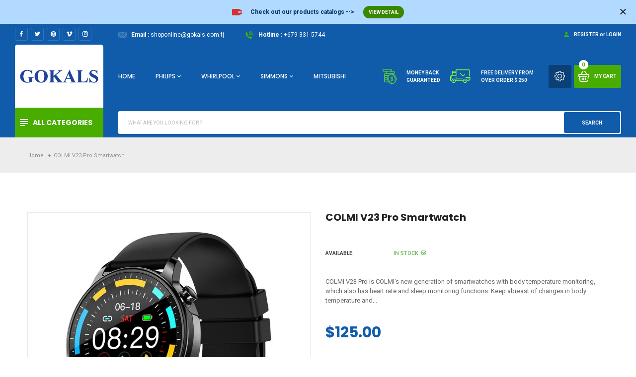

--- FILE ---
content_type: text/html; charset=utf-8
request_url: https://www.gokals.com.fj/products/colmi-v23-pro-smartwatch-black
body_size: 29373
content:
<!doctype html>
<!--[if IE 9]> <html class="ie9 no-js" lang="en"> <![endif]-->
<!--[if (gt IE 9)|!(IE)]><!-->
<html class="no-js" lang="en">
<!--<![endif]-->
  <head>
    <meta charset="utf-8">
    <meta http-equiv="X-UA-Compatible" content="IE=edge">
    <meta name="viewport" content="width=device-width,initial-scale=1,minimum-scale=1.0,maximum-scale=1.0,user-scalable=no">
    <meta name="theme-color" content="#000000">
    <link rel="canonical" href="https://www.gokals.com.fj/products/colmi-v23-pro-smartwatch-black">

    

    
    <title>
      COLMI V23 Pro Smartwatch
      
      
      
        &ndash; Gokals Fiji
      
    </title>

    
      <meta name="description" content="COLMI V23 Pro is COLMI&#39;s new generation of smartwatches with body temperature monitoring, which also has heart rate and sleep monitoring functions. Keep abreast of changes in body temperature and understand your physical health. The advanced health monitor on a smartwatch. &amp;gt; Sports: All-Day Activity Tracking, IP67 w">
    
    





<meta property="og:site_name" content="Gokals Fiji">
<meta property="og:url" content="https://www.gokals.com.fj/products/colmi-v23-pro-smartwatch-black">
<meta property="og:title" content="COLMI V23 Pro Smartwatch">
<meta property="og:type" content="product">
<meta property="og:description" content="COLMI V23 Pro is COLMI&#39;s new generation of smartwatches with body temperature monitoring, which also has heart rate and sleep monitoring functions. Keep abreast of changes in body temperature and understand your physical health. The advanced health monitor on a smartwatch. &amp;gt; Sports: All-Day Activity Tracking, IP67 w">

  <meta property="og:price:amount" content="125.00">
  <meta property="og:price:currency" content="FJD">

<meta property="og:image" content="http://www.gokals.com.fj/cdn/shop/products/COLMIV23ProWomenTemperatureSmartWatchFullTouchFitnessTrackerIP67WaterproofBloodPressureMenSmartwatch1_800x_3abe210e-4d14-4310-9444-bab29799fedc_1200x1200.jpg?v=1611314590"><meta property="og:image" content="http://www.gokals.com.fj/cdn/shop/products/v23_1200x1200.jpg?v=1617141037">
<meta property="og:image:secure_url" content="https://www.gokals.com.fj/cdn/shop/products/COLMIV23ProWomenTemperatureSmartWatchFullTouchFitnessTrackerIP67WaterproofBloodPressureMenSmartwatch1_800x_3abe210e-4d14-4310-9444-bab29799fedc_1200x1200.jpg?v=1611314590"><meta property="og:image:secure_url" content="https://www.gokals.com.fj/cdn/shop/products/v23_1200x1200.jpg?v=1617141037">


  <meta name="twitter:site" content="@https://">

<meta name="twitter:card" content="summary_large_image">
<meta name="twitter:title" content="COLMI V23 Pro Smartwatch">
<meta name="twitter:description" content="COLMI V23 Pro is COLMI&#39;s new generation of smartwatches with body temperature monitoring, which also has heart rate and sleep monitoring functions. Keep abreast of changes in body temperature and understand your physical health. The advanced health monitor on a smartwatch. &amp;gt; Sports: All-Day Activity Tracking, IP67 w">

    


  <link href="//fonts.googleapis.com/css?family=Roboto:100,200,300,400,400i,500,600,700,700i,800,900" rel="stylesheet" type="text/css" media="all" />


  

    <link href="//fonts.googleapis.com/css?family=Poppins:400,100,200,300,400,400i,500,600,600i,700,700i,800,900,900i" rel="stylesheet" type="text/css" media="all" />
  

    <link rel="stylesheet" href="https://cdnjs.cloudflare.com/ajax/libs/material-design-iconic-font/2.2.0/css/material-design-iconic-font.min.css">
<link rel="stylesheet" href="https://fonts.googleapis.com/icon?family=Material+Icons">


    

<link href="//www.gokals.com.fj/cdn/shop/t/6/assets/bootstrap.min.css?v=18706613020803973201758849791" rel="stylesheet" type="text/css" media="all" />
<link href="//www.gokals.com.fj/cdn/shop/t/6/assets/font-awesome.min.css?v=21869632697367095781758849791" rel="stylesheet" type="text/css" media="all" />
<link href="//www.gokals.com.fj/cdn/shop/t/6/assets/animate.min.css?v=179941421160931515251758849791" rel="stylesheet" type="text/css" media="all" />
<link href="//www.gokals.com.fj/cdn/shop/t/6/assets/common.scss.css?v=17839039289854507751758849809" rel="stylesheet" type="text/css" media="all" />
<link href="//www.gokals.com.fj/cdn/shop/t/6/assets/owl.carousel.min.css?v=120208966685470372671758849792" rel="stylesheet" type="text/css" media="all" />
<link href="//www.gokals.com.fj/cdn/shop/t/6/assets/owl.theme.default.css?v=74038985526573407491758849792" rel="stylesheet" type="text/css" media="all" />
<link href="//www.gokals.com.fj/cdn/shop/t/6/assets/slick.scss.css?v=46830719921255326891758849809" rel="stylesheet" type="text/css" media="all" />
<link href="//www.gokals.com.fj/cdn/shop/t/6/assets/jquery.mmenu.all.css?v=48866795908420843231758849792" rel="stylesheet" type="text/css" media="all" />
<link href="//www.gokals.com.fj/cdn/shop/t/6/assets/jquery.fancybox.css?v=642767793682734031758849792" rel="stylesheet" type="text/css" media="all" />
<link href="//www.gokals.com.fj/cdn/shop/t/6/assets/jquery.ui.min.css?v=1341849733640755171758849792" rel="stylesheet" type="text/css" media="all" />
<link href="//www.gokals.com.fj/cdn/shop/t/6/assets/layout.scss.css?v=161048738462906250501758849967" rel="stylesheet" type="text/css" media="all" />
<link href="//www.gokals.com.fj/cdn/shop/t/6/assets/theme.scss.css?v=170475961755541966501758849967" rel="stylesheet" type="text/css" media="all" />
<link href="//www.gokals.com.fj/cdn/shop/t/6/assets/magnific-popup.css?v=132480416806756079081758849792" rel="stylesheet" type="text/css" media="all" />

<link href="//www.gokals.com.fj/cdn/shop/t/6/assets/responsive.scss.css?v=41040775756019291051758849809" rel="stylesheet" type="text/css" media="all" />
    

<script>
  var theme = {
    strings: {
      select_options: "Select Options",
      addToCart: "Add to cart",
      soldOut: "Sold out",
      unavailable: "Unavailable",
      showMore: "Show More",
      showLess: "Show Less",
      addressError: "Error looking up that address",
      addressNoResults: "No results for that address",
      addressQueryLimit: "You have exceeded the Google API usage limit. Consider upgrading to a \u003ca href=\"https:\/\/developers.google.com\/maps\/premium\/usage-limits\"\u003ePremium Plan\u003c\/a\u003e.",
      authError: "There was a problem authenticating your Google Maps account.",
      total: "Total",
      spend: "Spend",
      content_threshold: "Congratulations! You\u0026#39;ve got free shipping!",
      spend__html: "for free shipping",
      check_out: "Check out",
      remove: "Remove",
      remove_wishlist: "Remove Wishlist",
      add_to_wishlist: "Translation missing: en.wishlist.wishlist.add_to_wishlist",
      added_to_wishlist: "Translation missing: en.wishlist.wishlist.added_to_wishlist",
      view_cart: "View Cart"
    },
    moneyFormat: "${{amount}}",
    moneyFormatnojson: "${{amount}}",
    freeshipping_value: 2000
  }
  window.ajaxcart_type = 'pop_up';
  window.file_url = '//www.gokals.com.fj/cdn/shop/files/?v=970';
  window.asset_url = '//www.gokals.com.fj/cdn/shop/t/6/assets/?v=970';
  window.sidebar_multichoise = true;
  document.documentElement.className = document.documentElement.className.replace('no-js', 'js');
  window.router = "";
</script>

<!--[if (lte IE 9) ]><script src="//www.gokals.com.fj/cdn/shop/t/6/assets/match-media.min.js?v=1334819207663634261758849792" type="text/javascript"></script><![endif]-->

<script src="//www.gokals.com.fj/cdn/shop/t/6/assets/jquery.2.2.4.min.js?v=170292810914880420831758849792" type="text/javascript"></script>



<!--[if (gt IE 9)|!(IE)]><!--><script src="//www.gokals.com.fj/cdn/shop/t/6/assets/lazysizes.js?v=111089256802404146641758849792" async="async"></script><!--<![endif]-->

<script src="//www.gokals.com.fj/cdn/shop/t/6/assets/vendor.js?v=174885618404995201181758849792" defer="defer"></script>

<script src="//www.gokals.com.fj/cdn/shopifycloud/storefront/assets/themes_support/api.jquery-7ab1a3a4.js" type="text/javascript"></script>
<script src="//www.gokals.com.fj/cdn/shopifycloud/storefront/assets/themes_support/option_selection-b017cd28.js" type="text/javascript"></script>
<script src="//www.gokals.com.fj/cdn/shop/t/6/assets/history.js?v=119181448625230072001758849792" type="text/javascript"></script>
<script src="//www.gokals.com.fj/cdn/s/javascripts/currencies.js" type="text/javascript"></script>
<script src="//www.gokals.com.fj/cdn/shop/t/6/assets/jquery.currencies.min.js?v=78112813486892380641758849792" type="text/javascript"></script>
<script src="//www.gokals.com.fj/cdn/shop/t/6/assets/jquery.owl.carousel.min.js?v=12022077702122509501758849792" defer="defer"></script>
<script src="//www.gokals.com.fj/cdn/shop/t/6/assets/jquery.mmenu.all.min.js?v=22709617378688576351758849792" defer="defer"></script>

  <script src="//www.gokals.com.fj/cdn/shop/t/6/assets/jquery.sticky-kit.min.js?v=160477858788095094721758849792" defer="defer"></script>

<script src="//www.gokals.com.fj/cdn/shop/t/6/assets/handlebars.min.js?v=137748483091509360041758849792" defer="defer"></script>
<script src="//www.gokals.com.fj/cdn/shop/t/6/assets/ajax-cart.js?v=55869123081214727211758849809" defer="defer"></script>
<script>
  jQuery(function($) {
    ajaxCart.init({
      moneyFormat: "${{amount}}"
    });
  });

  jQuery('body').on('afterCartLoad.ajaxCart', function(evt, cart) {
  });
</script>



  <script type="text/javascript" src="//www.gokals.com.fj/cdn/shop/t/6/assets/jquery.zoom.min.js?v=127655014540499679121758849792" defer=”defer”>


<script src="//www.gokals.com.fj/cdn/shop/t/6/assets/jquery.countdown.js?v=120216172512754458201758849792" defer="defer"></script>
<script src="//www.gokals.com.fj/cdn/shop/t/6/assets/theme.js?v=60408407491991891701758849792" defer="defer"></script>
<script src="//www.gokals.com.fj/cdn/shop/t/6/assets/global.js?v=7093802944995413251758849809" defer="defer"></script>
<script src="//www.gokals.com.fj/cdn/shop/t/6/assets/lazysizes.min.js?v=24527398761200868811758849792" defer="defer"></script>
<script src="//www.gokals.com.fj/cdn/shop/t/6/assets/jquery.lazy.min.js?v=123022637418636657741758849792" defer="defer"></script>
<script src="//www.gokals.com.fj/cdn/shop/t/6/assets/jquery.magnific-popup.js?v=133139413124360815411758849792" defer="defer" ></script> 
  <script>window.performance && window.performance.mark && window.performance.mark('shopify.content_for_header.start');</script><meta name="google-site-verification" content="S_U2_EtN5fKq4AwvmqFcM9rlp-QY7gHeKl2lKvYbGY0">
<meta id="shopify-digital-wallet" name="shopify-digital-wallet" content="/29723820116/digital_wallets/dialog">
<link rel="alternate" type="application/json+oembed" href="https://www.gokals.com.fj/products/colmi-v23-pro-smartwatch-black.oembed">
<script async="async" src="/checkouts/internal/preloads.js?locale=en-FJ"></script>
<script id="shopify-features" type="application/json">{"accessToken":"81a529bee1456842d7befd9334c071a2","betas":["rich-media-storefront-analytics"],"domain":"www.gokals.com.fj","predictiveSearch":true,"shopId":29723820116,"locale":"en"}</script>
<script>var Shopify = Shopify || {};
Shopify.shop = "gokals-fiji.myshopify.com";
Shopify.locale = "en";
Shopify.currency = {"active":"FJD","rate":"1.0"};
Shopify.country = "FJ";
Shopify.theme = {"name":"megashop-index","id":147573833897,"schema_name":"Vinova Minimart","schema_version":"1.0.0","theme_store_id":null,"role":"main"};
Shopify.theme.handle = "null";
Shopify.theme.style = {"id":null,"handle":null};
Shopify.cdnHost = "www.gokals.com.fj/cdn";
Shopify.routes = Shopify.routes || {};
Shopify.routes.root = "/";</script>
<script type="module">!function(o){(o.Shopify=o.Shopify||{}).modules=!0}(window);</script>
<script>!function(o){function n(){var o=[];function n(){o.push(Array.prototype.slice.apply(arguments))}return n.q=o,n}var t=o.Shopify=o.Shopify||{};t.loadFeatures=n(),t.autoloadFeatures=n()}(window);</script>
<script id="shop-js-analytics" type="application/json">{"pageType":"product"}</script>
<script defer="defer" async type="module" src="//www.gokals.com.fj/cdn/shopifycloud/shop-js/modules/v2/client.init-shop-cart-sync_BN7fPSNr.en.esm.js"></script>
<script defer="defer" async type="module" src="//www.gokals.com.fj/cdn/shopifycloud/shop-js/modules/v2/chunk.common_Cbph3Kss.esm.js"></script>
<script defer="defer" async type="module" src="//www.gokals.com.fj/cdn/shopifycloud/shop-js/modules/v2/chunk.modal_DKumMAJ1.esm.js"></script>
<script type="module">
  await import("//www.gokals.com.fj/cdn/shopifycloud/shop-js/modules/v2/client.init-shop-cart-sync_BN7fPSNr.en.esm.js");
await import("//www.gokals.com.fj/cdn/shopifycloud/shop-js/modules/v2/chunk.common_Cbph3Kss.esm.js");
await import("//www.gokals.com.fj/cdn/shopifycloud/shop-js/modules/v2/chunk.modal_DKumMAJ1.esm.js");

  window.Shopify.SignInWithShop?.initShopCartSync?.({"fedCMEnabled":true,"windoidEnabled":true});

</script>
<script>(function() {
  var isLoaded = false;
  function asyncLoad() {
    if (isLoaded) return;
    isLoaded = true;
    var urls = ["https:\/\/chimpstatic.com\/mcjs-connected\/js\/users\/615ff6622a77bfbf1e968d8b2\/f8e65a7a0b0e0aad2dede4716.js?shop=gokals-fiji.myshopify.com","https:\/\/reconvert-cdn.com\/assets\/js\/store_reconvert_node.js?v=2\u0026scid=ODc3YTc5N2UxODdhNzRkYzcxMzdmMmNjZjQ2OWE1MjQuZTUxNGIyMDQzZjU3NDVjZGM0NTkwOTEzZTY5MWZkM2M=\u0026shop=gokals-fiji.myshopify.com","https:\/\/cdn.jsdelivr.net\/gh\/carecartapp\/custome-scripts@1.8.53\/stock\/custom-location-stock.js?shop=gokals-fiji.myshopify.com"];
    for (var i = 0; i < urls.length; i++) {
      var s = document.createElement('script');
      s.type = 'text/javascript';
      s.async = true;
      s.src = urls[i];
      var x = document.getElementsByTagName('script')[0];
      x.parentNode.insertBefore(s, x);
    }
  };
  if(window.attachEvent) {
    window.attachEvent('onload', asyncLoad);
  } else {
    window.addEventListener('load', asyncLoad, false);
  }
})();</script>
<script id="__st">var __st={"a":29723820116,"offset":43200,"reqid":"b7696497-d86a-4b89-a1de-3cd876da49ff-1769767599","pageurl":"www.gokals.com.fj\/products\/colmi-v23-pro-smartwatch-black","u":"524e55f822f5","p":"product","rtyp":"product","rid":6411625431209};</script>
<script>window.ShopifyPaypalV4VisibilityTracking = true;</script>
<script id="captcha-bootstrap">!function(){'use strict';const t='contact',e='account',n='new_comment',o=[[t,t],['blogs',n],['comments',n],[t,'customer']],c=[[e,'customer_login'],[e,'guest_login'],[e,'recover_customer_password'],[e,'create_customer']],r=t=>t.map((([t,e])=>`form[action*='/${t}']:not([data-nocaptcha='true']) input[name='form_type'][value='${e}']`)).join(','),a=t=>()=>t?[...document.querySelectorAll(t)].map((t=>t.form)):[];function s(){const t=[...o],e=r(t);return a(e)}const i='password',u='form_key',d=['recaptcha-v3-token','g-recaptcha-response','h-captcha-response',i],f=()=>{try{return window.sessionStorage}catch{return}},m='__shopify_v',_=t=>t.elements[u];function p(t,e,n=!1){try{const o=window.sessionStorage,c=JSON.parse(o.getItem(e)),{data:r}=function(t){const{data:e,action:n}=t;return t[m]||n?{data:e,action:n}:{data:t,action:n}}(c);for(const[e,n]of Object.entries(r))t.elements[e]&&(t.elements[e].value=n);n&&o.removeItem(e)}catch(o){console.error('form repopulation failed',{error:o})}}const l='form_type',E='cptcha';function T(t){t.dataset[E]=!0}const w=window,h=w.document,L='Shopify',v='ce_forms',y='captcha';let A=!1;((t,e)=>{const n=(g='f06e6c50-85a8-45c8-87d0-21a2b65856fe',I='https://cdn.shopify.com/shopifycloud/storefront-forms-hcaptcha/ce_storefront_forms_captcha_hcaptcha.v1.5.2.iife.js',D={infoText:'Protected by hCaptcha',privacyText:'Privacy',termsText:'Terms'},(t,e,n)=>{const o=w[L][v],c=o.bindForm;if(c)return c(t,g,e,D).then(n);var r;o.q.push([[t,g,e,D],n]),r=I,A||(h.body.append(Object.assign(h.createElement('script'),{id:'captcha-provider',async:!0,src:r})),A=!0)});var g,I,D;w[L]=w[L]||{},w[L][v]=w[L][v]||{},w[L][v].q=[],w[L][y]=w[L][y]||{},w[L][y].protect=function(t,e){n(t,void 0,e),T(t)},Object.freeze(w[L][y]),function(t,e,n,w,h,L){const[v,y,A,g]=function(t,e,n){const i=e?o:[],u=t?c:[],d=[...i,...u],f=r(d),m=r(i),_=r(d.filter((([t,e])=>n.includes(e))));return[a(f),a(m),a(_),s()]}(w,h,L),I=t=>{const e=t.target;return e instanceof HTMLFormElement?e:e&&e.form},D=t=>v().includes(t);t.addEventListener('submit',(t=>{const e=I(t);if(!e)return;const n=D(e)&&!e.dataset.hcaptchaBound&&!e.dataset.recaptchaBound,o=_(e),c=g().includes(e)&&(!o||!o.value);(n||c)&&t.preventDefault(),c&&!n&&(function(t){try{if(!f())return;!function(t){const e=f();if(!e)return;const n=_(t);if(!n)return;const o=n.value;o&&e.removeItem(o)}(t);const e=Array.from(Array(32),(()=>Math.random().toString(36)[2])).join('');!function(t,e){_(t)||t.append(Object.assign(document.createElement('input'),{type:'hidden',name:u})),t.elements[u].value=e}(t,e),function(t,e){const n=f();if(!n)return;const o=[...t.querySelectorAll(`input[type='${i}']`)].map((({name:t})=>t)),c=[...d,...o],r={};for(const[a,s]of new FormData(t).entries())c.includes(a)||(r[a]=s);n.setItem(e,JSON.stringify({[m]:1,action:t.action,data:r}))}(t,e)}catch(e){console.error('failed to persist form',e)}}(e),e.submit())}));const S=(t,e)=>{t&&!t.dataset[E]&&(n(t,e.some((e=>e===t))),T(t))};for(const o of['focusin','change'])t.addEventListener(o,(t=>{const e=I(t);D(e)&&S(e,y())}));const B=e.get('form_key'),M=e.get(l),P=B&&M;t.addEventListener('DOMContentLoaded',(()=>{const t=y();if(P)for(const e of t)e.elements[l].value===M&&p(e,B);[...new Set([...A(),...v().filter((t=>'true'===t.dataset.shopifyCaptcha))])].forEach((e=>S(e,t)))}))}(h,new URLSearchParams(w.location.search),n,t,e,['guest_login'])})(!0,!0)}();</script>
<script integrity="sha256-4kQ18oKyAcykRKYeNunJcIwy7WH5gtpwJnB7kiuLZ1E=" data-source-attribution="shopify.loadfeatures" defer="defer" src="//www.gokals.com.fj/cdn/shopifycloud/storefront/assets/storefront/load_feature-a0a9edcb.js" crossorigin="anonymous"></script>
<script data-source-attribution="shopify.dynamic_checkout.dynamic.init">var Shopify=Shopify||{};Shopify.PaymentButton=Shopify.PaymentButton||{isStorefrontPortableWallets:!0,init:function(){window.Shopify.PaymentButton.init=function(){};var t=document.createElement("script");t.src="https://www.gokals.com.fj/cdn/shopifycloud/portable-wallets/latest/portable-wallets.en.js",t.type="module",document.head.appendChild(t)}};
</script>
<script data-source-attribution="shopify.dynamic_checkout.buyer_consent">
  function portableWalletsHideBuyerConsent(e){var t=document.getElementById("shopify-buyer-consent"),n=document.getElementById("shopify-subscription-policy-button");t&&n&&(t.classList.add("hidden"),t.setAttribute("aria-hidden","true"),n.removeEventListener("click",e))}function portableWalletsShowBuyerConsent(e){var t=document.getElementById("shopify-buyer-consent"),n=document.getElementById("shopify-subscription-policy-button");t&&n&&(t.classList.remove("hidden"),t.removeAttribute("aria-hidden"),n.addEventListener("click",e))}window.Shopify?.PaymentButton&&(window.Shopify.PaymentButton.hideBuyerConsent=portableWalletsHideBuyerConsent,window.Shopify.PaymentButton.showBuyerConsent=portableWalletsShowBuyerConsent);
</script>
<script>
  function portableWalletsCleanup(e){e&&e.src&&console.error("Failed to load portable wallets script "+e.src);var t=document.querySelectorAll("shopify-accelerated-checkout .shopify-payment-button__skeleton, shopify-accelerated-checkout-cart .wallet-cart-button__skeleton"),e=document.getElementById("shopify-buyer-consent");for(let e=0;e<t.length;e++)t[e].remove();e&&e.remove()}function portableWalletsNotLoadedAsModule(e){e instanceof ErrorEvent&&"string"==typeof e.message&&e.message.includes("import.meta")&&"string"==typeof e.filename&&e.filename.includes("portable-wallets")&&(window.removeEventListener("error",portableWalletsNotLoadedAsModule),window.Shopify.PaymentButton.failedToLoad=e,"loading"===document.readyState?document.addEventListener("DOMContentLoaded",window.Shopify.PaymentButton.init):window.Shopify.PaymentButton.init())}window.addEventListener("error",portableWalletsNotLoadedAsModule);
</script>

<script type="module" src="https://www.gokals.com.fj/cdn/shopifycloud/portable-wallets/latest/portable-wallets.en.js" onError="portableWalletsCleanup(this)" crossorigin="anonymous"></script>
<script nomodule>
  document.addEventListener("DOMContentLoaded", portableWalletsCleanup);
</script>

<link id="shopify-accelerated-checkout-styles" rel="stylesheet" media="screen" href="https://www.gokals.com.fj/cdn/shopifycloud/portable-wallets/latest/accelerated-checkout-backwards-compat.css" crossorigin="anonymous">
<style id="shopify-accelerated-checkout-cart">
        #shopify-buyer-consent {
  margin-top: 1em;
  display: inline-block;
  width: 100%;
}

#shopify-buyer-consent.hidden {
  display: none;
}

#shopify-subscription-policy-button {
  background: none;
  border: none;
  padding: 0;
  text-decoration: underline;
  font-size: inherit;
  cursor: pointer;
}

#shopify-subscription-policy-button::before {
  box-shadow: none;
}

      </style>

<script>window.performance && window.performance.mark && window.performance.mark('shopify.content_for_header.end');</script>
  <link href="https://monorail-edge.shopifysvc.com" rel="dns-prefetch">
<script>(function(){if ("sendBeacon" in navigator && "performance" in window) {try {var session_token_from_headers = performance.getEntriesByType('navigation')[0].serverTiming.find(x => x.name == '_s').description;} catch {var session_token_from_headers = undefined;}var session_cookie_matches = document.cookie.match(/_shopify_s=([^;]*)/);var session_token_from_cookie = session_cookie_matches && session_cookie_matches.length === 2 ? session_cookie_matches[1] : "";var session_token = session_token_from_headers || session_token_from_cookie || "";function handle_abandonment_event(e) {var entries = performance.getEntries().filter(function(entry) {return /monorail-edge.shopifysvc.com/.test(entry.name);});if (!window.abandonment_tracked && entries.length === 0) {window.abandonment_tracked = true;var currentMs = Date.now();var navigation_start = performance.timing.navigationStart;var payload = {shop_id: 29723820116,url: window.location.href,navigation_start,duration: currentMs - navigation_start,session_token,page_type: "product"};window.navigator.sendBeacon("https://monorail-edge.shopifysvc.com/v1/produce", JSON.stringify({schema_id: "online_store_buyer_site_abandonment/1.1",payload: payload,metadata: {event_created_at_ms: currentMs,event_sent_at_ms: currentMs}}));}}window.addEventListener('pagehide', handle_abandonment_event);}}());</script>
<script id="web-pixels-manager-setup">(function e(e,d,r,n,o){if(void 0===o&&(o={}),!Boolean(null===(a=null===(i=window.Shopify)||void 0===i?void 0:i.analytics)||void 0===a?void 0:a.replayQueue)){var i,a;window.Shopify=window.Shopify||{};var t=window.Shopify;t.analytics=t.analytics||{};var s=t.analytics;s.replayQueue=[],s.publish=function(e,d,r){return s.replayQueue.push([e,d,r]),!0};try{self.performance.mark("wpm:start")}catch(e){}var l=function(){var e={modern:/Edge?\/(1{2}[4-9]|1[2-9]\d|[2-9]\d{2}|\d{4,})\.\d+(\.\d+|)|Firefox\/(1{2}[4-9]|1[2-9]\d|[2-9]\d{2}|\d{4,})\.\d+(\.\d+|)|Chrom(ium|e)\/(9{2}|\d{3,})\.\d+(\.\d+|)|(Maci|X1{2}).+ Version\/(15\.\d+|(1[6-9]|[2-9]\d|\d{3,})\.\d+)([,.]\d+|)( \(\w+\)|)( Mobile\/\w+|) Safari\/|Chrome.+OPR\/(9{2}|\d{3,})\.\d+\.\d+|(CPU[ +]OS|iPhone[ +]OS|CPU[ +]iPhone|CPU IPhone OS|CPU iPad OS)[ +]+(15[._]\d+|(1[6-9]|[2-9]\d|\d{3,})[._]\d+)([._]\d+|)|Android:?[ /-](13[3-9]|1[4-9]\d|[2-9]\d{2}|\d{4,})(\.\d+|)(\.\d+|)|Android.+Firefox\/(13[5-9]|1[4-9]\d|[2-9]\d{2}|\d{4,})\.\d+(\.\d+|)|Android.+Chrom(ium|e)\/(13[3-9]|1[4-9]\d|[2-9]\d{2}|\d{4,})\.\d+(\.\d+|)|SamsungBrowser\/([2-9]\d|\d{3,})\.\d+/,legacy:/Edge?\/(1[6-9]|[2-9]\d|\d{3,})\.\d+(\.\d+|)|Firefox\/(5[4-9]|[6-9]\d|\d{3,})\.\d+(\.\d+|)|Chrom(ium|e)\/(5[1-9]|[6-9]\d|\d{3,})\.\d+(\.\d+|)([\d.]+$|.*Safari\/(?![\d.]+ Edge\/[\d.]+$))|(Maci|X1{2}).+ Version\/(10\.\d+|(1[1-9]|[2-9]\d|\d{3,})\.\d+)([,.]\d+|)( \(\w+\)|)( Mobile\/\w+|) Safari\/|Chrome.+OPR\/(3[89]|[4-9]\d|\d{3,})\.\d+\.\d+|(CPU[ +]OS|iPhone[ +]OS|CPU[ +]iPhone|CPU IPhone OS|CPU iPad OS)[ +]+(10[._]\d+|(1[1-9]|[2-9]\d|\d{3,})[._]\d+)([._]\d+|)|Android:?[ /-](13[3-9]|1[4-9]\d|[2-9]\d{2}|\d{4,})(\.\d+|)(\.\d+|)|Mobile Safari.+OPR\/([89]\d|\d{3,})\.\d+\.\d+|Android.+Firefox\/(13[5-9]|1[4-9]\d|[2-9]\d{2}|\d{4,})\.\d+(\.\d+|)|Android.+Chrom(ium|e)\/(13[3-9]|1[4-9]\d|[2-9]\d{2}|\d{4,})\.\d+(\.\d+|)|Android.+(UC? ?Browser|UCWEB|U3)[ /]?(15\.([5-9]|\d{2,})|(1[6-9]|[2-9]\d|\d{3,})\.\d+)\.\d+|SamsungBrowser\/(5\.\d+|([6-9]|\d{2,})\.\d+)|Android.+MQ{2}Browser\/(14(\.(9|\d{2,})|)|(1[5-9]|[2-9]\d|\d{3,})(\.\d+|))(\.\d+|)|K[Aa][Ii]OS\/(3\.\d+|([4-9]|\d{2,})\.\d+)(\.\d+|)/},d=e.modern,r=e.legacy,n=navigator.userAgent;return n.match(d)?"modern":n.match(r)?"legacy":"unknown"}(),u="modern"===l?"modern":"legacy",c=(null!=n?n:{modern:"",legacy:""})[u],f=function(e){return[e.baseUrl,"/wpm","/b",e.hashVersion,"modern"===e.buildTarget?"m":"l",".js"].join("")}({baseUrl:d,hashVersion:r,buildTarget:u}),m=function(e){var d=e.version,r=e.bundleTarget,n=e.surface,o=e.pageUrl,i=e.monorailEndpoint;return{emit:function(e){var a=e.status,t=e.errorMsg,s=(new Date).getTime(),l=JSON.stringify({metadata:{event_sent_at_ms:s},events:[{schema_id:"web_pixels_manager_load/3.1",payload:{version:d,bundle_target:r,page_url:o,status:a,surface:n,error_msg:t},metadata:{event_created_at_ms:s}}]});if(!i)return console&&console.warn&&console.warn("[Web Pixels Manager] No Monorail endpoint provided, skipping logging."),!1;try{return self.navigator.sendBeacon.bind(self.navigator)(i,l)}catch(e){}var u=new XMLHttpRequest;try{return u.open("POST",i,!0),u.setRequestHeader("Content-Type","text/plain"),u.send(l),!0}catch(e){return console&&console.warn&&console.warn("[Web Pixels Manager] Got an unhandled error while logging to Monorail."),!1}}}}({version:r,bundleTarget:l,surface:e.surface,pageUrl:self.location.href,monorailEndpoint:e.monorailEndpoint});try{o.browserTarget=l,function(e){var d=e.src,r=e.async,n=void 0===r||r,o=e.onload,i=e.onerror,a=e.sri,t=e.scriptDataAttributes,s=void 0===t?{}:t,l=document.createElement("script"),u=document.querySelector("head"),c=document.querySelector("body");if(l.async=n,l.src=d,a&&(l.integrity=a,l.crossOrigin="anonymous"),s)for(var f in s)if(Object.prototype.hasOwnProperty.call(s,f))try{l.dataset[f]=s[f]}catch(e){}if(o&&l.addEventListener("load",o),i&&l.addEventListener("error",i),u)u.appendChild(l);else{if(!c)throw new Error("Did not find a head or body element to append the script");c.appendChild(l)}}({src:f,async:!0,onload:function(){if(!function(){var e,d;return Boolean(null===(d=null===(e=window.Shopify)||void 0===e?void 0:e.analytics)||void 0===d?void 0:d.initialized)}()){var d=window.webPixelsManager.init(e)||void 0;if(d){var r=window.Shopify.analytics;r.replayQueue.forEach((function(e){var r=e[0],n=e[1],o=e[2];d.publishCustomEvent(r,n,o)})),r.replayQueue=[],r.publish=d.publishCustomEvent,r.visitor=d.visitor,r.initialized=!0}}},onerror:function(){return m.emit({status:"failed",errorMsg:"".concat(f," has failed to load")})},sri:function(e){var d=/^sha384-[A-Za-z0-9+/=]+$/;return"string"==typeof e&&d.test(e)}(c)?c:"",scriptDataAttributes:o}),m.emit({status:"loading"})}catch(e){m.emit({status:"failed",errorMsg:(null==e?void 0:e.message)||"Unknown error"})}}})({shopId: 29723820116,storefrontBaseUrl: "https://www.gokals.com.fj",extensionsBaseUrl: "https://extensions.shopifycdn.com/cdn/shopifycloud/web-pixels-manager",monorailEndpoint: "https://monorail-edge.shopifysvc.com/unstable/produce_batch",surface: "storefront-renderer",enabledBetaFlags: ["2dca8a86"],webPixelsConfigList: [{"id":"1098088617","configuration":"{\"accountID\":\"ProfitPixelSettings\"}","eventPayloadVersion":"v1","runtimeContext":"STRICT","scriptVersion":"b7992ac8632235cb7142de7a758f53fc","type":"APP","apiClientId":141506838529,"privacyPurposes":["ANALYTICS","MARKETING","SALE_OF_DATA"],"dataSharingAdjustments":{"protectedCustomerApprovalScopes":["read_customer_email","read_customer_personal_data"]}},{"id":"584515753","configuration":"{\"config\":\"{\\\"pixel_id\\\":\\\"G-THPFHN9BFJ\\\",\\\"gtag_events\\\":[{\\\"type\\\":\\\"search\\\",\\\"action_label\\\":[\\\"G-THPFHN9BFJ\\\",\\\"AW-452617027\\\/GUViCMGapvoBEMPG6dcB\\\"]},{\\\"type\\\":\\\"begin_checkout\\\",\\\"action_label\\\":[\\\"G-THPFHN9BFJ\\\",\\\"AW-452617027\\\/YnfpCL6apvoBEMPG6dcB\\\"]},{\\\"type\\\":\\\"view_item\\\",\\\"action_label\\\":[\\\"G-THPFHN9BFJ\\\",\\\"AW-452617027\\\/SJ0ICLiapvoBEMPG6dcB\\\",\\\"MC-CR8KGEWB4J\\\"]},{\\\"type\\\":\\\"purchase\\\",\\\"action_label\\\":[\\\"G-THPFHN9BFJ\\\",\\\"AW-452617027\\\/QdneCLWapvoBEMPG6dcB\\\",\\\"MC-CR8KGEWB4J\\\"]},{\\\"type\\\":\\\"page_view\\\",\\\"action_label\\\":[\\\"G-THPFHN9BFJ\\\",\\\"AW-452617027\\\/tR6wCLKapvoBEMPG6dcB\\\",\\\"MC-CR8KGEWB4J\\\"]},{\\\"type\\\":\\\"add_payment_info\\\",\\\"action_label\\\":[\\\"G-THPFHN9BFJ\\\",\\\"AW-452617027\\\/XLvECMSapvoBEMPG6dcB\\\"]},{\\\"type\\\":\\\"add_to_cart\\\",\\\"action_label\\\":[\\\"G-THPFHN9BFJ\\\",\\\"AW-452617027\\\/xdIBCLuapvoBEMPG6dcB\\\"]}],\\\"enable_monitoring_mode\\\":false}\"}","eventPayloadVersion":"v1","runtimeContext":"OPEN","scriptVersion":"b2a88bafab3e21179ed38636efcd8a93","type":"APP","apiClientId":1780363,"privacyPurposes":[],"dataSharingAdjustments":{"protectedCustomerApprovalScopes":["read_customer_address","read_customer_email","read_customer_name","read_customer_personal_data","read_customer_phone"]}},{"id":"shopify-app-pixel","configuration":"{}","eventPayloadVersion":"v1","runtimeContext":"STRICT","scriptVersion":"0450","apiClientId":"shopify-pixel","type":"APP","privacyPurposes":["ANALYTICS","MARKETING"]},{"id":"shopify-custom-pixel","eventPayloadVersion":"v1","runtimeContext":"LAX","scriptVersion":"0450","apiClientId":"shopify-pixel","type":"CUSTOM","privacyPurposes":["ANALYTICS","MARKETING"]}],isMerchantRequest: false,initData: {"shop":{"name":"Gokals Fiji","paymentSettings":{"currencyCode":"FJD"},"myshopifyDomain":"gokals-fiji.myshopify.com","countryCode":"FJ","storefrontUrl":"https:\/\/www.gokals.com.fj"},"customer":null,"cart":null,"checkout":null,"productVariants":[{"price":{"amount":125.0,"currencyCode":"FJD"},"product":{"title":"COLMI V23 Pro Smartwatch","vendor":"Colmi","id":"6411625431209","untranslatedTitle":"COLMI V23 Pro Smartwatch","url":"\/products\/colmi-v23-pro-smartwatch-black","type":"Smartwatch"},"id":"39570740707497","image":{"src":"\/\/www.gokals.com.fj\/cdn\/shop\/products\/COLMIV23ProWomenTemperatureSmartWatchFullTouchFitnessTrackerIP67WaterproofBloodPressureMenSmartwatch1_800x_3abe210e-4d14-4310-9444-bab29799fedc.jpg?v=1611314590"},"sku":"","title":"Black","untranslatedTitle":"Black"},{"price":{"amount":125.0,"currencyCode":"FJD"},"product":{"title":"COLMI V23 Pro Smartwatch","vendor":"Colmi","id":"6411625431209","untranslatedTitle":"COLMI V23 Pro Smartwatch","url":"\/products\/colmi-v23-pro-smartwatch-black","type":"Smartwatch"},"id":"39570743591081","image":{"src":"\/\/www.gokals.com.fj\/cdn\/shop\/products\/v23.jpg?v=1617141037"},"sku":"","title":"Gold","untranslatedTitle":"Gold"}],"purchasingCompany":null},},"https://www.gokals.com.fj/cdn","1d2a099fw23dfb22ep557258f5m7a2edbae",{"modern":"","legacy":""},{"shopId":"29723820116","storefrontBaseUrl":"https:\/\/www.gokals.com.fj","extensionBaseUrl":"https:\/\/extensions.shopifycdn.com\/cdn\/shopifycloud\/web-pixels-manager","surface":"storefront-renderer","enabledBetaFlags":"[\"2dca8a86\"]","isMerchantRequest":"false","hashVersion":"1d2a099fw23dfb22ep557258f5m7a2edbae","publish":"custom","events":"[[\"page_viewed\",{}],[\"product_viewed\",{\"productVariant\":{\"price\":{\"amount\":125.0,\"currencyCode\":\"FJD\"},\"product\":{\"title\":\"COLMI V23 Pro Smartwatch\",\"vendor\":\"Colmi\",\"id\":\"6411625431209\",\"untranslatedTitle\":\"COLMI V23 Pro Smartwatch\",\"url\":\"\/products\/colmi-v23-pro-smartwatch-black\",\"type\":\"Smartwatch\"},\"id\":\"39570740707497\",\"image\":{\"src\":\"\/\/www.gokals.com.fj\/cdn\/shop\/products\/COLMIV23ProWomenTemperatureSmartWatchFullTouchFitnessTrackerIP67WaterproofBloodPressureMenSmartwatch1_800x_3abe210e-4d14-4310-9444-bab29799fedc.jpg?v=1611314590\"},\"sku\":\"\",\"title\":\"Black\",\"untranslatedTitle\":\"Black\"}}]]"});</script><script>
  window.ShopifyAnalytics = window.ShopifyAnalytics || {};
  window.ShopifyAnalytics.meta = window.ShopifyAnalytics.meta || {};
  window.ShopifyAnalytics.meta.currency = 'FJD';
  var meta = {"product":{"id":6411625431209,"gid":"gid:\/\/shopify\/Product\/6411625431209","vendor":"Colmi","type":"Smartwatch","handle":"colmi-v23-pro-smartwatch-black","variants":[{"id":39570740707497,"price":12500,"name":"COLMI V23 Pro Smartwatch - Black","public_title":"Black","sku":""},{"id":39570743591081,"price":12500,"name":"COLMI V23 Pro Smartwatch - Gold","public_title":"Gold","sku":""}],"remote":false},"page":{"pageType":"product","resourceType":"product","resourceId":6411625431209,"requestId":"b7696497-d86a-4b89-a1de-3cd876da49ff-1769767599"}};
  for (var attr in meta) {
    window.ShopifyAnalytics.meta[attr] = meta[attr];
  }
</script>
<script class="analytics">
  (function () {
    var customDocumentWrite = function(content) {
      var jquery = null;

      if (window.jQuery) {
        jquery = window.jQuery;
      } else if (window.Checkout && window.Checkout.$) {
        jquery = window.Checkout.$;
      }

      if (jquery) {
        jquery('body').append(content);
      }
    };

    var hasLoggedConversion = function(token) {
      if (token) {
        return document.cookie.indexOf('loggedConversion=' + token) !== -1;
      }
      return false;
    }

    var setCookieIfConversion = function(token) {
      if (token) {
        var twoMonthsFromNow = new Date(Date.now());
        twoMonthsFromNow.setMonth(twoMonthsFromNow.getMonth() + 2);

        document.cookie = 'loggedConversion=' + token + '; expires=' + twoMonthsFromNow;
      }
    }

    var trekkie = window.ShopifyAnalytics.lib = window.trekkie = window.trekkie || [];
    if (trekkie.integrations) {
      return;
    }
    trekkie.methods = [
      'identify',
      'page',
      'ready',
      'track',
      'trackForm',
      'trackLink'
    ];
    trekkie.factory = function(method) {
      return function() {
        var args = Array.prototype.slice.call(arguments);
        args.unshift(method);
        trekkie.push(args);
        return trekkie;
      };
    };
    for (var i = 0; i < trekkie.methods.length; i++) {
      var key = trekkie.methods[i];
      trekkie[key] = trekkie.factory(key);
    }
    trekkie.load = function(config) {
      trekkie.config = config || {};
      trekkie.config.initialDocumentCookie = document.cookie;
      var first = document.getElementsByTagName('script')[0];
      var script = document.createElement('script');
      script.type = 'text/javascript';
      script.onerror = function(e) {
        var scriptFallback = document.createElement('script');
        scriptFallback.type = 'text/javascript';
        scriptFallback.onerror = function(error) {
                var Monorail = {
      produce: function produce(monorailDomain, schemaId, payload) {
        var currentMs = new Date().getTime();
        var event = {
          schema_id: schemaId,
          payload: payload,
          metadata: {
            event_created_at_ms: currentMs,
            event_sent_at_ms: currentMs
          }
        };
        return Monorail.sendRequest("https://" + monorailDomain + "/v1/produce", JSON.stringify(event));
      },
      sendRequest: function sendRequest(endpointUrl, payload) {
        // Try the sendBeacon API
        if (window && window.navigator && typeof window.navigator.sendBeacon === 'function' && typeof window.Blob === 'function' && !Monorail.isIos12()) {
          var blobData = new window.Blob([payload], {
            type: 'text/plain'
          });

          if (window.navigator.sendBeacon(endpointUrl, blobData)) {
            return true;
          } // sendBeacon was not successful

        } // XHR beacon

        var xhr = new XMLHttpRequest();

        try {
          xhr.open('POST', endpointUrl);
          xhr.setRequestHeader('Content-Type', 'text/plain');
          xhr.send(payload);
        } catch (e) {
          console.log(e);
        }

        return false;
      },
      isIos12: function isIos12() {
        return window.navigator.userAgent.lastIndexOf('iPhone; CPU iPhone OS 12_') !== -1 || window.navigator.userAgent.lastIndexOf('iPad; CPU OS 12_') !== -1;
      }
    };
    Monorail.produce('monorail-edge.shopifysvc.com',
      'trekkie_storefront_load_errors/1.1',
      {shop_id: 29723820116,
      theme_id: 147573833897,
      app_name: "storefront",
      context_url: window.location.href,
      source_url: "//www.gokals.com.fj/cdn/s/trekkie.storefront.c59ea00e0474b293ae6629561379568a2d7c4bba.min.js"});

        };
        scriptFallback.async = true;
        scriptFallback.src = '//www.gokals.com.fj/cdn/s/trekkie.storefront.c59ea00e0474b293ae6629561379568a2d7c4bba.min.js';
        first.parentNode.insertBefore(scriptFallback, first);
      };
      script.async = true;
      script.src = '//www.gokals.com.fj/cdn/s/trekkie.storefront.c59ea00e0474b293ae6629561379568a2d7c4bba.min.js';
      first.parentNode.insertBefore(script, first);
    };
    trekkie.load(
      {"Trekkie":{"appName":"storefront","development":false,"defaultAttributes":{"shopId":29723820116,"isMerchantRequest":null,"themeId":147573833897,"themeCityHash":"13742379002362887887","contentLanguage":"en","currency":"FJD","eventMetadataId":"8311cc27-454c-4c5b-90bb-170f4e1e22e2"},"isServerSideCookieWritingEnabled":true,"monorailRegion":"shop_domain","enabledBetaFlags":["65f19447","b5387b81"]},"Session Attribution":{},"S2S":{"facebookCapiEnabled":true,"source":"trekkie-storefront-renderer","apiClientId":580111}}
    );

    var loaded = false;
    trekkie.ready(function() {
      if (loaded) return;
      loaded = true;

      window.ShopifyAnalytics.lib = window.trekkie;

      var originalDocumentWrite = document.write;
      document.write = customDocumentWrite;
      try { window.ShopifyAnalytics.merchantGoogleAnalytics.call(this); } catch(error) {};
      document.write = originalDocumentWrite;

      window.ShopifyAnalytics.lib.page(null,{"pageType":"product","resourceType":"product","resourceId":6411625431209,"requestId":"b7696497-d86a-4b89-a1de-3cd876da49ff-1769767599","shopifyEmitted":true});

      var match = window.location.pathname.match(/checkouts\/(.+)\/(thank_you|post_purchase)/)
      var token = match? match[1]: undefined;
      if (!hasLoggedConversion(token)) {
        setCookieIfConversion(token);
        window.ShopifyAnalytics.lib.track("Viewed Product",{"currency":"FJD","variantId":39570740707497,"productId":6411625431209,"productGid":"gid:\/\/shopify\/Product\/6411625431209","name":"COLMI V23 Pro Smartwatch - Black","price":"125.00","sku":"","brand":"Colmi","variant":"Black","category":"Smartwatch","nonInteraction":true,"remote":false},undefined,undefined,{"shopifyEmitted":true});
      window.ShopifyAnalytics.lib.track("monorail:\/\/trekkie_storefront_viewed_product\/1.1",{"currency":"FJD","variantId":39570740707497,"productId":6411625431209,"productGid":"gid:\/\/shopify\/Product\/6411625431209","name":"COLMI V23 Pro Smartwatch - Black","price":"125.00","sku":"","brand":"Colmi","variant":"Black","category":"Smartwatch","nonInteraction":true,"remote":false,"referer":"https:\/\/www.gokals.com.fj\/products\/colmi-v23-pro-smartwatch-black"});
      }
    });


        var eventsListenerScript = document.createElement('script');
        eventsListenerScript.async = true;
        eventsListenerScript.src = "//www.gokals.com.fj/cdn/shopifycloud/storefront/assets/shop_events_listener-3da45d37.js";
        document.getElementsByTagName('head')[0].appendChild(eventsListenerScript);

})();</script>
  <script>
  if (!window.ga || (window.ga && typeof window.ga !== 'function')) {
    window.ga = function ga() {
      (window.ga.q = window.ga.q || []).push(arguments);
      if (window.Shopify && window.Shopify.analytics && typeof window.Shopify.analytics.publish === 'function') {
        window.Shopify.analytics.publish("ga_stub_called", {}, {sendTo: "google_osp_migration"});
      }
      console.error("Shopify's Google Analytics stub called with:", Array.from(arguments), "\nSee https://help.shopify.com/manual/promoting-marketing/pixels/pixel-migration#google for more information.");
    };
    if (window.Shopify && window.Shopify.analytics && typeof window.Shopify.analytics.publish === 'function') {
      window.Shopify.analytics.publish("ga_stub_initialized", {}, {sendTo: "google_osp_migration"});
    }
  }
</script>
<script
  defer
  src="https://www.gokals.com.fj/cdn/shopifycloud/perf-kit/shopify-perf-kit-3.1.0.min.js"
  data-application="storefront-renderer"
  data-shop-id="29723820116"
  data-render-region="gcp-us-central1"
  data-page-type="product"
  data-theme-instance-id="147573833897"
  data-theme-name="Vinova Minimart"
  data-theme-version="1.0.0"
  data-monorail-region="shop_domain"
  data-resource-timing-sampling-rate="10"
  data-shs="true"
  data-shs-beacon="true"
  data-shs-export-with-fetch="true"
  data-shs-logs-sample-rate="1"
  data-shs-beacon-endpoint="https://www.gokals.com.fj/api/collect"
></script>
</head>

  <body class="template-product">
    <a class="in-page-link visually-hidden skip-link" href="#MainContent">Skip to content</a>
    <div id="shopify-section-nov-header" class="shopify-section"><div data-section-id="nov-header" data-section-type="header-section">
  <header class="site-header sticky-menu" style="background-color: #105caa;">
    <div class="header-mobile d-md-none">
      <div class="d-flex align-items-center">
        <div class="btn-mobile_vertical_menu"><i class="zmdi zmdi-sort-amount-asc"></i></div>
        <div class="mobile_logo text-center">
          
            <a href="/" class="site-header__logo-image img-fluid">
              
              <img class="lazyload js" data-src="//www.gokals.com.fj/cdn/shop/files/Gokals-Logo_300x.png?v=1613796110" alt="" style="max-width: 209px">
            </a>
          
        </div>
        <div id="mobile_search">
          <form action="/search" method="get" class="search-header-inline search" role="search">
  <input type="hidden" name="type" value="product">
  <input class="search-header__input search__input"
    type="search"
    name="q"
    placeholder="What are you looking for ?"
    aria-label="Search your product">
  <button class="search-header__submit search__submit btn--link" type="submit">
    <span class="site-header__search-icon">
      <i class="zmdi zmdi-search d-md-none"></i>
      <span class="d-none d-md-block">Search</span>
    </span>
    
  </button>
</form> 
        </div>
        <div class="d-flex justify-content-end">
          <div id="show-megamenu" class="item-mobile-top"><i class="zmdi zmdi-view-headline"></i></div>
        </div>
      </div>
    </div>
    
      <div class="topbar active text-center">
        <i class="icon-topbar"></i>
        <span>Check out our products catalogs --></span>
        
          <a class="view_all" href="/pages/catalogs">View Detail</a>
        
        <div class="btn_close"><i class="zmdi zmdi-close"></i></div>
      </div>
    
    <div class="header_top d-none d-md-block">
      <div class="container-1800">
        <div class="c-ht">
          <div class="row align-items-center">
            <div class="col-xl-2 col-md-3">
              <div class="social-icons">
  <ul class="site-footer__social-icons p-0">
    

    
      <li>
        <a class="social-icons__link" href="https://facebook.com/gokalsfiji" title="Gokals Fiji on Facebook">
          <i class="zmdi zmdi-facebook"></i>
        </a>
        
      </li>
    

    
      <li>
        <a class="social-icons__link" href="https://twitter.com/" title="Gokals Fiji on Twitter">
          <i class="zmdi zmdi-twitter"></i>
        </a>
        
      </li>
    

    
      <li>
        <a class="social-icons__link" href="https://pinterest.com/" title="Gokals Fiji on Pinterest">
          <i class="fa fa-pinterest" aria-hidden="true"></i>
        </a>
        
      </li>
    

    
      <li>
        <a class="social-icons__link" href="https://vimeo.com/" title="Gokals Fiji on Vimeo">
          <i class="fa fa-vimeo" aria-hidden="true"></i>
        </a>
        
      </li>
    

    
      <li>
        <a class="social-icons__link" href="https://instagram.com/gokalsfiji" title="Gokals Fiji on Instagram">
          <i class="fa fa-instagram" aria-hidden="true"></i>
        </a>
        
      </li>
    

    

    

    

    

    

    
  </ul>
</div>
            </div>
            <div class="col-xl-8 col-lg-7 col-md-6">
              
                <span class="block_contact block-email">
                  <i class="icon-email"></i>
                  <span><strong>Email :</strong> shoponline@gokals.com.fj</span>
                </span>
              
              
                <span class="block_contact block-phone">
                  <i class="icon-phone"></i>
                  <span><strong>Hotline : </strong> +679 331 5744</span>
                </span>
              
            </div>
            <div class="col-lg-2 col-md-3">
              <div class="group-account d-flex align-items-center justify-content-end">
                <i class="zmdi zmdi-account"></i>
                <div class="header_myaccount">
                  <a class="register" href="https://www.gokals.com.fj/account/register" rel="nofollow" title="Register">
                    <span>Register</span>
                  </a>
                  or
                  
                    <a class="login" href="https://www.gokals.com.fj/account/login" rel="nofollow" title="Login">
                      <span>Login</span>
                    </a>
                  
                </div>
              </div>
            </div>
          </div>
        </div>
      </div>
    </div>
    <div class="header_center d-none d-md-block">
      <div class="container-1800">
        <div class="row align-items-center position-relative">
          <div class="contentsticky_logo col-xl-2 col-lg-3 col-md-3">
            
              <div class="h2 site-header__logo" itemscope itemtype="http://schema.org/Organization">
            
              
                <a href="/" itemprop="url" class="site-header__logo-image" style="max-width: 209px">
                  
                  <img class="lazyload js img-fluid" data-src="//www.gokals.com.fj/cdn/shop/files/Gokals-Logo_300x.png?v=1613796110" alt="">
                </a>
              
            
              </div>
            
          </div>
          <div class="col-xl-5 col-lg-6 col-md-7 position-static">
            <nav id="AccessibleNav" role="navigation">
              <ul class="site-nav list--inline " id="SiteNav">
  
    
    
    


    
      
        
        
      
        
        
      
        
        
      
        
        
      
        
        
      
        
        
      
        
        
      
        
        
      
        
        
      
        
        
      
        
        
      
        
        
      
        
        
      
        
        
      
    


    

      
        <li >
          <a href="/" class="site-nav__link site-nav__link--main">
            Home
          </a>
        </li>
      

    
  
    
    
    


    
      
        
        
      
        
        
      
        
        
      
        
        
      
        
        
      
        
        
      
        
        
      
        
        
      
        
        
      
        
        
      
        
        
      
        
        
      
        
        
      
        
        
      
    


    

      
        <li class="site-nav--has-dropdown" aria-controls="SiteNavLabel-philips">
          <a href="/collections/philips" class="site-nav__link site-nav__link--main">
            PHILIPS
            <i class="zmdi zmdi-chevron-down"></i>
          </a>

          <div class="site-nav__dropdown" id="SiteNavLabel-philips" aria-expanded="false" role="main">
            
              
                <ul>
                  
                    
                    
                    <li class="site-nav__childlist-item much_menu">
                      <a href="/collections/philips-personal-care" class="site-nav__link site-nav__child-link site-nav__child-link--parent">Personal Care</a>

                      
                      <div class="site-nav__dropdown-children">
                        <ul>
                          
                            <li>
                              <a href="/collections/philips-women" class="site-nav__link site-nav__child-link">Women</a>
                            </li>
                          
                            <li>
                              <a href="/collections/philips-men" class="site-nav__link site-nav__child-link">Men</a>
                            </li>
                          
                        </ul>
                      </div>
                      
                    </li>
                  
                    
                    
                    <li class="site-nav__childlist-item much_menu">
                      <a href="/collections/philips-household-products" class="site-nav__link site-nav__child-link site-nav__child-link--parent">Philips Household Products</a>

                      
                      <div class="site-nav__dropdown-children">
                        <ul>
                          
                            <li>
                              <a href="/collections/vacuum-cleaner" class="site-nav__link site-nav__child-link">Cleaning</a>
                            </li>
                          
                            <li>
                              <a href="/collections/philips-ironing" class="site-nav__link site-nav__child-link">Ironing</a>
                            </li>
                          
                            <li>
                              <a href="/collections/philips-cooking" class="site-nav__link site-nav__child-link">Cooking</a>
                            </li>
                          
                            <li>
                              <a href="/collections/philips-kettles" class="site-nav__link site-nav__child-link">Kettles</a>
                            </li>
                          
                            <li>
                              <a href="/collections/philips-food-preparation" class="site-nav__link site-nav__child-link">Food Preparation</a>
                            </li>
                          
                            <li>
                              <a href="/collections/air-purifier" class="site-nav__link site-nav__child-link">Air Purifier</a>
                            </li>
                          
                            <li>
                              <a href="/collections/vacuum-cleaner" class="site-nav__link site-nav__child-link">Vacuum Cleaner</a>
                            </li>
                          
                        </ul>
                      </div>
                      
                    </li>
                  
                    
                    
                    <li class="site-nav__childlist-item much_menu">
                      <a href="/collections/philips-sound-vision" class="site-nav__link site-nav__child-link site-nav__child-link--parent">Sound &amp; Vision</a>

                      
                      <div class="site-nav__dropdown-children">
                        <ul>
                          
                            <li>
                              <a href="/collections/sound-1" class="site-nav__link site-nav__child-link">Sound</a>
                            </li>
                          
                            <li>
                              <a href="/collections/smart-tv" class="site-nav__link site-nav__child-link">Smart TV</a>
                            </li>
                          
                            <li>
                              <a href="/collections/commercial-display" class="site-nav__link site-nav__child-link">Commercial Display</a>
                            </li>
                          
                        </ul>
                      </div>
                      
                    </li>
                  
                </ul>
              
            
          </div>
        </li>
      

    
  
    
    
    


    
      
        
        
      
        
        
      
        
        
      
        
        
      
        
        
      
        
        
      
        
        
      
        
        
      
        
        
      
        
        
      
        
        
      
        
        
      
        
        
      
        
        
      
    


    

      
        <li class="site-nav--has-dropdown" aria-controls="SiteNavLabel-whirlpool">
          <a href="/collections/whirlpool" class="site-nav__link site-nav__link--main">
            WHIRLPOOL
            <i class="zmdi zmdi-chevron-down"></i>
          </a>

          <div class="site-nav__dropdown" id="SiteNavLabel-whirlpool" aria-expanded="false" role="main">
            
              
                <ul>
                  
                    
                    
                    <li class="site-nav__childlist-item much_menu">
                      <a href="/collections/whirlpool-kitchen-appliances" class="site-nav__link site-nav__child-link site-nav__child-link--parent">Whirlpool Kitchen Appliances</a>

                      
                      <div class="site-nav__dropdown-children">
                        <ul>
                          
                            <li>
                              <a href="/collections/whirlpool-refrigerators" class="site-nav__link site-nav__child-link">Whirlpool Refrigerators</a>
                            </li>
                          
                            <li>
                              <a href="/collections/whirlpool-microwaves" class="site-nav__link site-nav__child-link">Whirlpool Microwaves</a>
                            </li>
                          
                            <li>
                              <a href="/collections/whirlpool-freezers" class="site-nav__link site-nav__child-link">Whirlpool Freezers</a>
                            </li>
                          
                            <li>
                              <a href="https://www.gokals.com.fj/collections/whirlpool-cookware" class="site-nav__link site-nav__child-link">Whirlpool Kitchenware</a>
                            </li>
                          
                            <li>
                              <a href="/collections/whirlpool-dishwasher" class="site-nav__link site-nav__child-link">Whirlpool Dishwasher</a>
                            </li>
                          
                        </ul>
                      </div>
                      
                    </li>
                  
                    
                    
                    <li class="site-nav__childlist-item much_menu">
                      <a href="/collections/washers-dryers" class="site-nav__link site-nav__child-link site-nav__child-link--parent">Washers &amp; Dryers</a>

                      
                      <div class="site-nav__dropdown-children">
                        <ul>
                          
                            <li>
                              <a href="/collections/whirlpool-auto-washers-top-load" class="site-nav__link site-nav__child-link">Whirlpool Auto Washers (Top Load)</a>
                            </li>
                          
                            <li>
                              <a href="/collections/whirlpool-auto-washers-front-load" class="site-nav__link site-nav__child-link">Whirlpool Auto Washers (Front Load)</a>
                            </li>
                          
                            <li>
                              <a href="/collections/whirlpool-clothe-dryer" class="site-nav__link site-nav__child-link">Whirlpool Clothe Dryer</a>
                            </li>
                          
                        </ul>
                      </div>
                      
                    </li>
                  
                    
                    
                    <li class="site-nav__childlist-item much_menu">
                      <a href="/collections/whirlpool-air-conditioners" class="site-nav__link site-nav__child-link site-nav__child-link--parent">Whirlpool Air Conditioners</a>

                      
                    </li>
                  
                </ul>
              
            
          </div>
        </li>
      

    
  
    
    
    


    
      
        
        
      
        
        
      
        
        
      
        
        
      
        
        
      
        
        
      
        
        
      
        
        
      
        
        
      
        
        
      
        
        
      
        
        
      
        
        
      
        
        
      
    


    

      
        <li class="site-nav--has-dropdown" aria-controls="SiteNavLabel-simmons">
          <a href="/collections/simmons" class="site-nav__link site-nav__link--main">
            SIMMONS
            <i class="zmdi zmdi-chevron-down"></i>
          </a>

          <div class="site-nav__dropdown" id="SiteNavLabel-simmons" aria-expanded="false" role="main">
            
              <ul>
                
                  <li >
                    <a href="/collections/simmons-air-conditioners-1" class="site-nav__link site-nav__child-link">Air Conditioners</a>
                  </li>
                
                  <li >
                    <a href="/collections/simmons-freezer" class="site-nav__link site-nav__child-link">Simmons Freezer</a>
                  </li>
                
                  <li >
                    <a href="/collections/simmons-refrigerators" class="site-nav__link site-nav__child-link">Simmons Refrigerators</a>
                  </li>
                
                  <li >
                    <a href="/collections/simmons-refrigerator" class="site-nav__link site-nav__child-link">Bottle Cooler</a>
                  </li>
                
                  <li >
                    <a href="/collections/simmons-twin-tub-washer" class="site-nav__link site-nav__child-link">Simmons Washers &amp; Dryers</a>
                  </li>
                
                  <li >
                    <a href="/collections/simmons-appliances" class="site-nav__link site-nav__child-link">Simmons Appliances</a>
                  </li>
                
                  <li >
                    <a href="/collections/simmons-hobs-rangehoods" class="site-nav__link site-nav__child-link">Simmons Hobs &amp; Rangehood</a>
                  </li>
                
                  <li >
                    <a href="/collections/simmons-shower-heaters" class="site-nav__link site-nav__child-link">Simmons Shower Heaters</a>
                  </li>
                
                  <li >
                    <a href="/collections/simmons-tv" class="site-nav__link site-nav__child-link">Simmons TV</a>
                  </li>
                
                  <li >
                    <a href="/collections/simmons-bbq-grill" class="site-nav__link site-nav__child-link site-nav__link--last">BBQ Grill</a>
                  </li>
                
              </ul>
            
          </div>
        </li>
      

    
  
    
    
    


    
      
        
        
      
        
        
      
        
        
      
        
        
      
        
        
      
        
        
      
        
        
      
        
        
      
        
        
      
        
        
      
        
        
      
        
        
      
        
        
      
        
        
      
    


    

      
        <li >
          <a href="/collections/mitsubishi" class="site-nav__link site-nav__link--main">
            MITSUBISHI
          </a>
        </li>
      

    
  
</ul>

            </nav>
          </div>
          <div class="d-flex align-items-center justify-content-end col-xl-5 col-lg-3 col-md-2">
            
              <div class="header-policy d-none d-xl-flex align-items-center">
                
                <div class="header-p d-flex">
                  
                    <img src="//www.gokals.com.fj/cdn/shop/files/hp-1_50x.png?v=1758612731">
                  
                  <div class="p-c">
                    
                    <div class="t-p">Money back</div>
                    
                    
                    <div class="c-p">GUARANTEED</div>
                    
                  </div>
                </div>
                
                
                <div class="header-p d-flex align-items-center">
                  
                    <img src="//www.gokals.com.fj/cdn/shop/files/hp-2_50x.png?v=1758612731">
                  
                  <div class="p-c">
                    
                    <div class="t-p">Free Delivery From</div>
                    
                    
                    <div class="c-p">over order $ 250</div>
                    
                  </div>
                </div>
                
              </div>
            
            
            <div class="site-header_myaccount dropdown">
              <div class="myaccount-title dropdown-toggle" data-toggle="dropdown">
                <i class="icon-account"></i>
              </div>
              <div class="account-list dropdown-menu dropdown-menu-right" id="_desktop_account_list">
                <div class="nov_sideward_content">
                  <div class="account-list-content">
                    
                      
                        <div>
                          <a class="login" href="https://www.gokals.com.fj/account/login" rel="nofollow" title="Log in">
                            <i class="icon-login d-inline-block"></i>
                            <span>Log in</span>
                          </a>
                        </div>
                        
                        <div>
                          <a class="register" href="https://www.gokals.com.fj/account/register" rel="nofollow" title="Register account">
                            <i class="icon-register d-inline-block"></i>
                            <span>Register account</span>
                          </a>
                        </div>
                        
                      
                    
                    <div>
                      <a class="check-out" href="https://www.gokals.com.fj/checkout" rel="nofollow" title="Check out">
                        <i class="icon-checkout d-inline-block"></i>
                        <span>Check out</span>
                      </a>
                    </div>
                    <div>
                      <a class="wishlist" href="/pages/page-wishlist" rel="nofollow" title="My Wishlist">
                        <i class="icon-wishlist d-inline-block"></i>
                        <span>My Wishlist</span>
                      </a>
                    </div>
                    <div class="currency_header">
                      <div class="heading">Currency</div>
                      
  <div id="_desktop_currency_selector" class="currency-selector groups-selector">
    
    <ul id="currencies" class="list-inline">
      
        
        
        
        <li class="currency__item list-inline-item">
          <span data-currency="USD">USD</span>
        </li>
      
        
        
        
        <li class="currency__item list-inline-item">
          <span data-currency="EUR">EUR</span>
        </li>
      
        
        
        
        <li class="currency__item list-inline-item">
          <span data-currency="GBP">GBP</span>
        </li>
      
    </ul>
  </div>


                    </div>
                  </div>
                </div>
              </div>
            </div>
            <div class="contentsticky_cart">
              <div id="cart_block">
                <div class="site-header__cart style_2 d-flex align-items-center">
                  <span class="site-header__cart-icon"></span>
                  <span class="d-none d-lg-inline-block">My Cart</span>
                  <div id="_desktop_cart_count" class="site-header__cart-count">
                    <span id="CartCount">0</span>
                  </div>
                </div>
                <div id="_desktop_cart"><div id="cart-info"></div></div>
              </div>
            </div>
          </div>
        </div>
      </div>
    </div>
    <div class="header-bottom d-none d-md-block">
      <div class="container-1800">
        <div class="row align-items-center">
          <div class="col-xl-2 col-md-3">
            <div class="vertical-menu position-relative">
              <div class="vertical_dropdown">
                <div class="title_vertical text-uppercase position-relative d-flex align-items-center template-">
                  <i class="zmdi zmdi-format-subject"></i>
                  <span class="d-none d-lg-inline-block">All Categories</span>
                </div>
              </div>
              <div id="_desktop_vertical_menu" class="vertical_menu" data-count_showmore="12" data-count_showmore_lg="8" data-textshowmore="See More" data-textless="See Less">
                <ul class="site-nav" id="Site__Nav">
                  
                  
                    
                    
                    


                    
                      
                        
                        
                      
                        
                        
                      
                        
                        
                      
                        
                        
                      
                        
                        
                      
                        
                        
                      
                        
                        
                      
                        
                        
                      
                        
                        
                      
                        
                        
                      
                        
                        
                      
                        
                        
                      
                        
                        
                      
                        
                        
                      
                    

                    
                      
                        
                        
                      
                        
                        
                      
                        
                        
                          
  <li class="icon_menu ">
    <a href="/collections/air-con" class="site-nav__link site-nav__link--main d-flex align-items-start">
      
        <div class="icon_nav">
          <img class="img-fluid" src="//www.gokals.com.fj/cdn/shop/files/icon-category-15_50x.png?v=1758612616" alt="" />
        </div>
      
      <div class="group_title">
        Air-Conditioning
        
      </div>
    </a>
  </li>

                          
                          
                    

                    
                  
                    
                    
                    


                    
                      
                        
                        
                      
                        
                        
                      
                        
                        
                      
                        
                        
                      
                        
                        
                      
                        
                        
                      
                        
                        
                      
                        
                        
                      
                        
                        
                      
                        
                        
                      
                        
                        
                      
                        
                        
                      
                        
                        
                      
                        
                        
                      
                    

                    
                      
                        
                        
                      
                        
                        
                      
                        
                        
                      
                        
                        
                      
                        
                        
                      
                        
                        
                      
                        
                        
                          
  <li class="icon_menu ">
    <a href="/collections/audio" class="site-nav__link site-nav__link--main d-flex align-items-start">
      
        <div class="icon_nav">
          <img class="img-fluid" src="//www.gokals.com.fj/cdn/shop/files/Speaker_50x.png?v=1758615345" alt="" />
        </div>
      
      <div class="group_title">
        Audio
        
      </div>
    </a>
  </li>

                          
                          
                    

                    
                  
                    
                    
                    


                    
                      
                        
                        
                      
                        
                        
                      
                        
                        
                      
                        
                        
                      
                        
                        
                      
                        
                        
                      
                        
                        
                      
                        
                        
                      
                        
                        
                      
                        
                        
                      
                        
                        
                      
                        
                        
                      
                        
                        
                      
                        
                        
                      
                    

                    
                      
                        
                        
                      
                        
                        
                      
                        
                        
                      
                        
                        
                      
                        
                        
                      
                        
                        
                      
                        
                        
                      
                        
                        
                          
  <li class="icon_menu ">
    <a href="/collections/floor-burner" class="site-nav__link site-nav__link--main d-flex align-items-start">
      
        <div class="icon_nav">
          <img class="img-fluid" src="//www.gokals.com.fj/cdn/shop/files/Floor_Burner2_50x.png?v=1759106841" alt="" />
        </div>
      
      <div class="group_title">
        Floor Burner
        
      </div>
    </a>
  </li>

                          
                          
                    

                    
                  
                    
                    
                    


                    
                      
                        
                        
                      
                        
                        
                      
                        
                        
                      
                        
                        
                      
                        
                        
                      
                        
                        
                      
                        
                        
                      
                        
                        
                      
                        
                        
                      
                        
                        
                      
                        
                        
                      
                        
                        
                      
                        
                        
                      
                        
                        
                      
                    

                    
                      
                        
                        
                      
                        
                        
                      
                        
                        
                      
                        
                        
                      
                        
                        
                          
  <li class="icon_menu ">
    <a href="/collections/evernal" class="site-nav__link site-nav__link--main d-flex align-items-start">
      
        <div class="icon_nav">
          <img class="img-fluid" src="//www.gokals.com.fj/cdn/shop/files/icon-category-17_50x.png?v=1758612616" alt="" />
        </div>
      
      <div class="group_title">
        Fans
        
      </div>
    </a>
  </li>

                          
                          
                    

                    
                  
                    
                    
                    


                    
                      
                        
                        
                      
                        
                        
                      
                        
                        
                      
                        
                        
                      
                        
                        
                      
                        
                        
                      
                        
                        
                      
                        
                        
                      
                        
                        
                      
                        
                        
                      
                        
                        
                      
                        
                        
                      
                        
                        
                      
                        
                        
                      
                    

                    
                      
                        
                        
                      
                        
                        
                      
                        
                        
                      
                        
                        
                      
                        
                        
                      
                        
                        
                          
  <li class="icon_menu ">
    <a href="/collections/headphones" class="site-nav__link site-nav__link--main d-flex align-items-start">
      
        <div class="icon_nav">
          <img class="img-fluid" src="//www.gokals.com.fj/cdn/shop/files/v-3_50x.png?v=1758612731" alt="" />
        </div>
      
      <div class="group_title">
        Headphones
        
      </div>
    </a>
  </li>

                          
                          
                    

                    
                  
                    
                    
                    


                    
                      
                        
                        
                      
                        
                        
                      
                        
                        
                      
                        
                        
                      
                        
                        
                      
                        
                        
                      
                        
                        
                      
                        
                        
                      
                        
                        
                      
                        
                        
                      
                        
                        
                      
                        
                        
                      
                        
                        
                      
                        
                        
                      
                    

                    
                      
                        
                        
                      
                        
                        
                      
                        
                        
                      
                        
                        
                      
                        
                        
                      
                        
                        
                      
                        
                        
                      
                        
                        
                      
                        
                        
                          
  <li class="icon_menu ">
    <a href="/collections/ironing" class="site-nav__link site-nav__link--main d-flex align-items-start">
      
        <div class="icon_nav">
          <img class="img-fluid" src="//www.gokals.com.fj/cdn/shop/files/icon-category-18_50x.png?v=1758612616" alt="" />
        </div>
      
      <div class="group_title">
        Iron
        
      </div>
    </a>
  </li>

                          
                          
                    

                    
                  
                    
                    
                    


                    
                      
                        
                        
                      
                        
                        
                      
                        
                        
                      
                        
                        
                      
                        
                        
                      
                        
                        
                      
                        
                        
                      
                        
                        
                      
                        
                        
                      
                        
                        
                      
                        
                        
                      
                        
                        
                      
                        
                        
                      
                        
                        
                      
                    

                    
                      
                        
                        
                      
                        
                        
                      
                        
                        
                      
                        
                        
                      
                        
                        
                      
                        
                        
                      
                        
                        
                      
                        
                        
                      
                        
                        
                      
                        
                        
                      
                        
                        
                      
                        
                        
                          
  <li class="icon_menu ">
    <a href="/collections/laptops-tablets" class="site-nav__link site-nav__link--main d-flex align-items-start">
      
        <div class="icon_nav">
          <img class="img-fluid" src="//www.gokals.com.fj/cdn/shop/files/v-9_50x.png?v=1758612731" alt="" />
        </div>
      
      <div class="group_title">
        Laptops
        
      </div>
    </a>
  </li>

                          
                          
                    

                    
                  
                    
                    
                    


                    
                      
                        
                        
                      
                        
                        
                      
                        
                        
                      
                        
                        
                      
                        
                        
                      
                        
                        
                      
                        
                        
                      
                        
                        
                      
                        
                        
                      
                        
                        
                      
                        
                        
                      
                        
                        
                      
                        
                        
                      
                        
                        
                      
                    

                    
                      
                        
                        
                      
                        
                        
                      
                        
                        
                      
                        
                        
                          
  <li class="icon_menu ">
    <a href="/collections/ariston-laundry" class="site-nav__link site-nav__link--main d-flex align-items-start">
      
        <div class="icon_nav">
          <img class="img-fluid" src="//www.gokals.com.fj/cdn/shop/files/v-2_50x.png?v=1758612731" alt="" />
        </div>
      
      <div class="group_title">
        Laundry
        
      </div>
    </a>
  </li>

                          
                          
                    

                    
                  
                    
                    
                    


                    
                      
                        
                        
                      
                        
                        
                      
                        
                        
                      
                        
                        
                      
                        
                        
                      
                        
                        
                      
                        
                        
                      
                        
                        
                      
                        
                        
                      
                        
                        
                      
                        
                        
                      
                        
                        
                      
                        
                        
                      
                        
                        
                      
                    

                    
                      
                        
                        
                      
                        
                        
                      
                        
                        
                      
                        
                        
                      
                        
                        
                      
                        
                        
                      
                        
                        
                      
                        
                        
                      
                        
                        
                      
                        
                        
                          
  <li class="icon_menu ">
    <a href="/collections/refrigerators" class="site-nav__link site-nav__link--main d-flex align-items-start">
      
        <div class="icon_nav">
          <img class="img-fluid" src="//www.gokals.com.fj/cdn/shop/files/Fridge_icon2_50x.png?v=1759106274" alt="" />
        </div>
      
      <div class="group_title">
        Refrigerators
        
      </div>
    </a>
  </li>

                          
                          
                    

                    
                  
                    
                    
                    


                    
                      
                        
                        
                      
                        
                        
                      
                        
                        
                      
                        
                        
                      
                        
                        
                      
                        
                        
                      
                        
                        
                      
                        
                        
                      
                        
                        
                      
                        
                        
                      
                        
                        
                      
                        
                        
                      
                        
                        
                      
                        
                        
                      
                    

                    
                      
                        
                        
                      
                        
                        
                      
                        
                        
                      
                        
                        
                      
                        
                        
                      
                        
                        
                      
                        
                        
                      
                        
                        
                      
                        
                        
                      
                        
                        
                      
                        
                        
                          
  <li class="icon_menu ">
    <a href="/collections/smartwatch" class="site-nav__link site-nav__link--main d-flex align-items-start">
      
        <div class="icon_nav">
          <img class="img-fluid" src="//www.gokals.com.fj/cdn/shop/files/tab-1_50x.png?v=1758612731" alt="" />
        </div>
      
      <div class="group_title">
        SmartWatch
        
      </div>
    </a>
  </li>

                          
                          
                    

                    
                  
                    
                    
                    


                    
                      
                        
                        
                      
                        
                        
                      
                        
                        
                      
                        
                        
                      
                        
                        
                      
                        
                        
                      
                        
                        
                      
                        
                        
                      
                        
                        
                      
                        
                        
                      
                        
                        
                      
                        
                        
                      
                        
                        
                      
                        
                        
                      
                    

                    
                      
                        
                        
                      
                        
                        
                      
                        
                        
                      
                        
                        
                      
                        
                        
                      
                        
                        
                      
                        
                        
                      
                        
                        
                      
                        
                        
                      
                        
                        
                      
                        
                        
                      
                        
                        
                      
                        
                        
                      
                        
                        
                          
  <li class="icon_menu ">
    <a href="/collections/tablets" class="site-nav__link site-nav__link--main d-flex align-items-start">
      
        <div class="icon_nav">
          <img class="img-fluid" src="//www.gokals.com.fj/cdn/shop/files/icon-category-6_50x.png?v=1758612616" alt="" />
        </div>
      
      <div class="group_title">
        Tablets
        
      </div>
    </a>
  </li>

                          
                          
                    

                    
                  
                    
                    
                    


                    
                      
                        
                        
                      
                        
                        
                      
                        
                        
                      
                        
                        
                      
                        
                        
                      
                        
                        
                      
                        
                        
                      
                        
                        
                      
                        
                        
                      
                        
                        
                      
                        
                        
                      
                        
                        
                      
                        
                        
                      
                        
                        
                      
                    

                    
                      
                        
                        
                      
                        
                        
                      
                        
                        
                      
                        
                        
                      
                        
                        
                      
                        
                        
                      
                        
                        
                      
                        
                        
                      
                        
                        
                      
                        
                        
                      
                        
                        
                      
                        
                        
                      
                        
                        
                          
  <li class="icon_menu ">
    <a href="/collections/tv" class="site-nav__link site-nav__link--main d-flex align-items-start">
      
        <div class="icon_nav">
          <img class="img-fluid" src="//www.gokals.com.fj/cdn/shop/files/icon-category-14_50x.png?v=1758612616" alt="" />
        </div>
      
      <div class="group_title">
        Television
        
      </div>
    </a>
  </li>

                          
                          
                    

                    
                  
                  <li class="show_more">
                    <i class="zmdi zmdi-caret-down"></i>
                    <span>See More</span>
                  </li>
                </ul>
              </div>
            </div>
          </div>
          <div class="contentsticky_search col-xl-10 col-md-9">
            <div class="site-header__search">
              <div id="search_widget" class="site_header__search">
                <form action="/search" method="get" class="search-header-inline search" role="search">
  <input type="hidden" name="type" value="product">
  <input class="search-header__input search__input"
    type="search"
    name="q"
    placeholder="What are you looking for ?"
    aria-label="Search your product">
  <button class="search-header__submit search__submit btn--link" type="submit">
    <span class="site-header__search-icon">
      <i class="zmdi zmdi-search d-md-none"></i>
      <span class="d-none d-md-block">Search</span>
    </span>
    
  </button>
</form>
                <script>
  $(function() {
    // Current Ajax request.
    var currentAjaxRequest = null;
    // Grabbing all search forms on the page, and adding a .search-results list to each.
    var searchForms = $('form[action="/search"]').css('position','relative').each(function() {
      // Grabbing text input.
      var input = $(this).find('input[name="q"]');
      // Adding a list for showing search results.
      var offSet = input.position().top + input.innerHeight();
      $('<ul class="search-results has-scroll"></ul>').css( { 'position': 'absolute', 'left': '0px', 'top': offSet } ).appendTo($(this)).hide();    
      // Listening to keyup and change on the text field within these search forms.
      input.attr('autocomplete', 'off').bind('keyup change', function() {
        // What's the search term?
        var term = $(this).val();
        // What's the search form?
        var form = $(this).closest('form');
        // What's the search URL?
        var searchURL = '/search?type=product&q=' + term;
        // What's the search results list?
        var resultsList = form.find('.search-results');
        // If that's a new term and it contains at least 3 characters.
        if (term.length > 3 && term != $(this).attr('data-old-term')) {
          // Saving old query.
          $(this).attr('data-old-term', term);
          // Killing any Ajax request that's currently being processed.
          if (currentAjaxRequest != null) currentAjaxRequest.abort();
          // Pulling results.
          currentAjaxRequest = $.getJSON(searchURL + '&view=json', function(data) {
            // Reset results.
            resultsList.empty();
            // If we have no results.
            if(data.results_count == 0) {
              // resultsList.html('<li><span class="title">No results.</span></li>');
              // resultsList.fadeIn(200);
              resultsList.hide();
            } else {
              // If we have results.
              $.each(data.results, function(index, item) {
                var link = $('<a class="d-flex"></a>').attr('href', item.url);
                link.append('<div class="thumbnail"><img src="' + item.thumbnail + '" /></div>');
                link.append('<div class="media-body"><div class="title">' + item.title + '</div><div class="price">' + item.price + '</div></div>');
                // link.append('<div class="price">' + item.price + '</div>');
                link.wrap('<li></li>');
                resultsList.append(link.parent());
              });
              // The Ajax request will return at the most 10 results.
              // If there are more than 10, let's link to the search results page.
              if(data.results_count > 10) {
                resultsList.append('<li><a class="see_all" href="' + searchURL + '">See all results (' + data.results_count + ')</a></li>');
              }
              resultsList.fadeIn(200);
            }        
          });
        }
      });
    });
    // Clicking outside makes the results disappear.
    $('body').bind('click', function(){
      $('.search-results').hide();
    });
  });
</script>
              </div>
            </div>
          </div>
        </div>
      </div>
    </div>
  </header>

  
    <div id="header-sticky" style="background-color: #ffffff;">
      <div class="container-1800">
        <div class="row align-items-center justify-content-between">
          <div class="contentstickynew_logo col-xl-3 col-lg-3 col-md-3"></div>
          <div class="contentstickynew_search col-xl-6 col-lg-6 col-md-6 text-center"></div>
          <div class="contentstickynew_cart col-xl-3 col-lg-3 col-md-3 d-flex justify-content-end"></div>
        </div>
      </div>
    </div>
  
</div>

<style>
  .topbar {
    background-color: #b2d9ff;
    color: #003163;
  }
  .site-header .view_all {
    background-color: #398800;
    color: #ffffff;
  }
  .header-policy {
    color: #ffffff;;
  }
</style></div>
    <main class="main-content" id="MainContent">
      <section class="page-container" id="PageContainer">
        





    <section id="NovBreadcrumbs">
        <div class="container container-1770">
            <ol class="breadcrumb list-inline" itemscope itemtype="http://schema.org/BreadcrumbList">
                <li class="list-inline-item" itemprop="itemListElement" itemscope itemtype="http://schema.org/ListItem">
                    <a href="/" title="Home" itemprop="item">
                        <span itemprop="name">Home</span>
                    </a>
                    <meta itemprop="position" content="1" />
                </li>
                
                    
                    <li class="active list-inline-item" itemprop="itemListElement" itemscope itemtype="http://schema.org/ListItem">
                        <span itemprop="item"><span itemprop="name">COLMI V23 Pro Smartwatch</span></span>
                        
                            <meta itemprop="position" content="2" />
                        
                    </li>
                
            </ol>
        </div>
    </section>



<div class="page-width">
  <div class="container container-1770">
    <div id="shopify-section-nov-product-template" class="shopify-section">


<div class="product-template__container thumb_bottom"
itemscope itemtype="http://schema.org/Product" id="ProductSection-nov-product-template" data-section-id="nov-product-template" data-enable-history-state="true" data-type="product-template" data-wishlist-product>
  <meta itemprop="name" content="COLMI V23 Pro Smartwatch">
  <meta itemprop="url" content="https://www.gokals.com.fj/products/colmi-v23-pro-smartwatch-black">
  <meta itemprop="image" content="//www.gokals.com.fj/cdn/shop/products/COLMIV23ProWomenTemperatureSmartWatchFullTouchFitnessTrackerIP67WaterproofBloodPressureMenSmartwatch1_800x_3abe210e-4d14-4310-9444-bab29799fedc_800x.jpg?v=1611314590">

  

  

    <div class="TopContent mb-95 mb-xs-60">
  <div class="product-single row position-static">
    <div class="col-md-6 col-xs-12 position-static">
      <div class="product-single__photos block_img_sticky">
        <div class="proFeaturedImage">
          <div class="block_content d-flex">
            
            <img id="ProductPhotoImg" class="img-fluid image-zoom img-responsive lazyload" data-src="//www.gokals.com.fj/cdn/shop/products/COLMIV23ProWomenTemperatureSmartWatchFullTouchFitnessTrackerIP67WaterproofBloodPressureMenSmartwatch1_800x_3abe210e-4d14-4310-9444-bab29799fedc_900x900.jpg?v=1611314590" alt="COLMI V23 Pro Smartwatch"/>
          </div>
        </div>

        
          <div id="productThumbs">
            <div class="thumblist" data-pswp-uid="1">
              <div class="owl-carousel owl-theme" data-autoplay="false" data-autoplayTimeout="6000" data-items="5" data-margin="10" data-nav="false" data-dots="false" data-loop="false" data-items_tablet="4" data-items_mobile="5">
                
                  <div class="thumbItem">
                    <a href="javascript:void(0)" data-image="//www.gokals.com.fj/cdn/shop/products/COLMIV23ProWomenTemperatureSmartWatchFullTouchFitnessTrackerIP67WaterproofBloodPressureMenSmartwatch1_800x_3abe210e-4d14-4310-9444-bab29799fedc_900x900.jpg?v=1611314590" data-zoom-image="//www.gokals.com.fj/cdn/shop/products/COLMIV23ProWomenTemperatureSmartWatchFullTouchFitnessTrackerIP67WaterproofBloodPressureMenSmartwatch1_800x_3abe210e-4d14-4310-9444-bab29799fedc_small.jpg?v=1611314590" class="product-single__thumbnail">
                      <img src="//www.gokals.com.fj/cdn/shop/products/COLMIV23ProWomenTemperatureSmartWatchFullTouchFitnessTrackerIP67WaterproofBloodPressureMenSmartwatch1_800x_3abe210e-4d14-4310-9444-bab29799fedc_100x125.jpg?v=1611314590" alt="COLMI V23 Pro Smartwatch">
                    </a>
                  </div>
                
                  <div class="thumbItem">
                    <a href="javascript:void(0)" data-image="//www.gokals.com.fj/cdn/shop/products/v23_900x900.jpg?v=1617141037" data-zoom-image="//www.gokals.com.fj/cdn/shop/products/v23_small.jpg?v=1617141037" class="product-single__thumbnail">
                      <img src="//www.gokals.com.fj/cdn/shop/products/v23_100x125.jpg?v=1617141037" alt="COLMI V23 Pro Smartwatch">
                    </a>
                  </div>
                

              </div>
            </div>
          </div>
        
      </div>

    </div>

    <div class="block_information position-static col-md-6 col-xs-12 mt-xs-30">
      <div class="info_content">
        <h1 itemprop="name" class="product-single__title">COLMI V23 Pro Smartwatch</h1>
        <div class="product-single__meta">
          <div itemprop="offers" itemscope itemtype="http://schema.org/Offer">
            <meta itemprop="priceCurrency" content="FJD">
            <link itemprop="availability" href="http://schema.org/InStock">
            
            
              <div class="group-reviews has-border d-flex align-items-center mb-25">
                <div class="detail-reviews">
                  <span class="shopify-product-reviews-badge" data-id="6411625431209"></span>
                </div>
              </div>
            

            
              <div class="available_product d-flex align-items-center">
                <div class="available_name control-label">
                  Available:
                </div>
                <span class="product__available in-stock">
                  <span>In stock</span>
                  <i class="fa fa-check-square-o" aria-hidden="true"></i>
                </span>
              </div>
            

            <div class="group-single__sku has-border">
              
              
              
              
              
                <div class="product-single__shortdes mb-40" itemprop="description">
                  COLMI V23 Pro is COLMI's new generation of smartwatches with body temperature monitoring, which also has heart rate and sleep monitoring functions. Keep abreast of changes in body temperature and...
                </div>
              
            </div>
          </div>
        </div>

        <div class="block_sticky">
          <p class="product-single__price product-single__price-nov-product-template d-flex align-items-center">
            
              <span class="visually-hidden">Regular price</span>
              <span class="product-price__price product-price__price-nov-product-template">
                <span id="ProductPrice-nov-product-template"
                  itemprop="price" content="125.0" class="money mr-10">
                  $125.00
                </span>
                <span class="money product-price__sale-label product-price__sale-label-nov-product-template d-none">Sale</span>
              </span>
              <s id="ComparePrice-nov-product-template"></s>
            
          </p>
          <form action="/cart/add" method="post" enctype="multipart/form-data" class="product-form product-form-nov-product-template" data-section="nov-product-template">
            <div class="selectorVariants">
              
                
                  
                    











    
        
        
        
        <style rel="stylesheet" type="text/css" >
            .selectorVariants .selector-wrapper:nth-child(1){display: none;}
        </style>
        
        
    


<div class="swatch clearfix" data-option-index="0">
    <div class="watch_availabel">
      <div class="header">Color: <span class="variant_current">Black</span></div>
        <div class="swatch_filter">
            
            
                
                
                    
                     
                    
                    <div data-value="Black" class="swatch-element color black available">
                        
                            <div class="tooltip">Black</div>
                        
                            <input id="swatch-0-black" type="radio" name="option-0" value="Black" checked  />
                        
                            <label for="swatch-0-black" style="background: black">
                                <span class="name_color">Black</span>
                                <img class="crossed-out" alt="" src="//www.gokals.com.fj/cdn/shop/t/6/assets/soldout.png?v=169392025580765019841758849792" />
                                
                            </label>
                        
                    </div>
                
                
                    <script>
                        jQuery('.swatch[data-option-index="0"] .black').removeClass('soldout').addClass('available').find(':radio').removeAttr('disabled');
                    </script>
                
            
                
                
                    
                     
                    
                    <div data-value="Gold" class="swatch-element color gold soldout">
                        
                            <div class="tooltip">Gold</div>
                        
                            <input id="swatch-0-gold" type="radio" name="option-0" value="Gold" disabled />
                        
                            <label for="swatch-0-gold" style="background: gold">
                                <span class="name_color">Gold</span>
                                <img class="crossed-out" alt="" src="//www.gokals.com.fj/cdn/shop/t/6/assets/soldout.png?v=169392025580765019841758849792" />
                                
                            </label>
                        
                    </div>
                
                
            
        </div>
    </div>
</div>


                  
                
              

              <select name="id" id="productSelect" data-section="nov-product-template" class="enable_swatch hide">
                
                  
                    <option  selected="selected"  value="39570740707497">
                      Black
                    </option>
                  
                
                  
                    <option disabled="disabled">Gold - Sold out</option>
                  
                
              </select>
            </div>
            <div class="group-quantity"> 
              
                <span class="control-label">Quantity:</span>
                <div class="product-form__item product-form__item--quantity align-items-center mb-30">
                  <label for="Quantity" class="quantity-selector"></label>
                  <div class="quick_view_qty">
                    <a href="javascript:void(0);" class="quick_view-qty quick_view-qty-minus">-</a>
                    <input type="number" id="Quantity" name="quantity" value="1" min="1" max="1" step="1" class="quantity-selector product-form__input" pattern="[0-9]*">
                    <a href="javascript:void(0);" class="quick_view-qty quick_view-qty-plus">+</a>
                  </div>
                  
                  <div class="productWishList">
                    <a class="wishlist btnProductWishlist" data-icon-wishlist href="#" data-product-handle="colmi-v23-pro-smartwatch-black" data-id="6411625431209">
                      <i class="zmdi zmdi-favorite"></i>
                      <span class="wishlist-text">Add To Wishlist</span>
                    </a>
                  </div>
                  
                </div>
              
              <div class="product_option_sub">
                <div class="product-form__item product-form__item--submit">
                  <button data-handle="colmi-v23-pro-smartwatch-black" type="submit" name="add" id="AddToCart"  class="btnAddToCart btn product-form__cart-submit mb-15">
                    <span id="AddToCartText">
                      
                        Add to cart
                      
                    </span>
                  </button>
                </div>
                
                  <div class="product-form__item product-form__item--checkout">
                    <form method="post" action="/cart/add" id="product_form_6411625431209" accept-charset="UTF-8" enctype="multipart/form-data" novalidate="novalidate" data-product-form=""><input type="hidden" name="form_type" value="product" /><input type="hidden" name="utf8" value="✓" />
                    <div data-shopify="payment-button" class="shopify-payment-button"> <shopify-accelerated-checkout recommended="null" fallback="{&quot;supports_subs&quot;:true,&quot;supports_def_opts&quot;:true,&quot;name&quot;:&quot;buy_it_now&quot;,&quot;wallet_params&quot;:{}}" access-token="81a529bee1456842d7befd9334c071a2" buyer-country="FJ" buyer-locale="en" buyer-currency="FJD" variant-params="[{&quot;id&quot;:39570740707497,&quot;requiresShipping&quot;:true},{&quot;id&quot;:39570743591081,&quot;requiresShipping&quot;:true}]" shop-id="29723820116" enabled-flags="[&quot;d6d12da0&quot;]" > <div class="shopify-payment-button__button" role="button" disabled aria-hidden="true" style="background-color: transparent; border: none"> <div class="shopify-payment-button__skeleton">&nbsp;</div> </div> </shopify-accelerated-checkout> <small id="shopify-buyer-consent" class="hidden" aria-hidden="true" data-consent-type="subscription"> This item is a recurring or deferred purchase. By continuing, I agree to the <span id="shopify-subscription-policy-button">cancellation policy</span> and authorize you to charge my payment method at the prices, frequency and dates listed on this page until my order is fulfilled or I cancel, if permitted. </small> </div>
                    <input type="hidden" name="product-id" value="6411625431209" /><input type="hidden" name="section-id" value="nov-product-template" /></form>
                  </div>
                
              </div>
            </div>
          </form>
        </div>
        
          <div class="productbuttons d-flex align-items-center mt-15 pb-80 pb-xs-60">
            
            <a target="_blank" href="//www.facebook.com/sharer.php?u=https://www.gokals.com.fj/products/colmi-v23-pro-smartwatch-black" class="btn--share share-facebook" title="Share on Facebook">
              <i class="fa fa-facebook" aria-hidden="true"></i>
              <span class="share-title" aria-hidden="true">Facebook</span>
              <span class="visually-hidden">Share on Facebook</span>
            </a>
            

            
            <a target="_blank" href="//twitter.com/share?text=&amp;url=https://www.gokals.com.fj/products/colmi-v23-pro-smartwatch-black" class="btn--share share-twitter" title="Tweet on Twitter">
              <i class="fa fa-twitter" aria-hidden="true"></i>
              <span class="share-title" aria-hidden="true">Tweeter</span>
              <span class="visually-hidden">Tweet on Twitter</span>
            </a>
            

            
            <a target="_blank" href="//pinterest.com/pin/create/button/?url=https://www.gokals.com.fj/products/colmi-v23-pro-smartwatch-black&amp;media=//www.gokals.com.fj/cdn/shop/products/COLMIV23ProWomenTemperatureSmartWatchFullTouchFitnessTrackerIP67WaterproofBloodPressureMenSmartwatch1_800x_3abe210e-4d14-4310-9444-bab29799fedc_1024x1024.jpg?v=1611314590" class="btn--share share-pinterest" title="Pin on Pinterest">
              <i class="fa fa-pinterest" aria-hidden="true"></i>
              <span class="share-title" aria-hidden="true">Pin it</span>
              <span class="visually-hidden">Pin on Pinterest</span>
            </a>
            
          </div>
        
      </div>
    </div>
  </div>

  

  <div class="row justify-content-end">
    <div class="col-md-6 col col-xs-12">
      <div class="block_accordion">
        <div class="accordion">
          
          <div class="block_description">
            <div class="btn-link" data-toggle="collapse" data-target="#collapseOne" aria-expanded="true">Description</div>
            <div id="collapseOne" class="collapse show" data-parent="#accordion">
              <div class="block"><div class="product-description"><p data-mce-fragment="1">COLMI V23 <strong>Pro</strong> is COLMI's new generation of smartwatches with body temperature monitoring, which also has heart rate and sleep monitoring functions. Keep abreast of changes in body temperature and understand your physical health.</p>
<p data-mce-fragment="1">The advanced health monitor on a smartwatch.</p>
<p data-mce-fragment="1">&gt; Sports: All-Day Activity Tracking, IP67 waterproof, 7 Exercise Modes, Stopwatch, Sports Data Report.<br data-mce-fragment="1">&gt; Health: Temperature, 24/7 Heart Rate, Blood Pressure, Blood Oxygen, Sleep Tracking &amp; Stages, Reminders to Move, Track your menstrual cycle.<br data-mce-fragment="1">&gt; Life: Smartphone Notifications, Alarm clock, Weather, Shutter, Control music, Watch Faces(support custom watch faces), Game.</p>
<p data-mce-fragment="1">Comfortably sleek design for any style.</p>
<p data-mce-fragment="1"> </p><iframe width="560" height="315" src="https://www.youtube.com/embed/HstI5wnLcts" frameborder="0" allow="accelerometer; autoplay; clipboard-write; encrypted-media; gyroscope; picture-in-picture" allowfullscreen></iframe></div></div>
            </div>
          </div>
          

          
          <div class="block_detail">
            <div class="btn-link" data-toggle="collapse" data-target="#collapseTwo" aria-expanded="false">Customer reviews</div>

            <div id="collapseTwo" class="collapse" data-parent="#accordion">
              <div class="block"><div id="shopify-product-reviews" data-id="6411625431209"></div></div>
            </div>
          </div>
          
          
            
              <div class="block_custom">
                <div class="btn-link" data-toggle="collapse" data-target="#collapseCustom-1" aria-expanded="false">Delivery policy</div>

                <div id="collapseCustom-1" class="collapse" data-parent="#accordion">
                  <div class="block mt-20">
                    <div class="product-description"><p><strong>Lorem ipsum dolor sit amet</strong></p>
<p><br></p>
<p>Vivamus a placerat dolor. Proin ut vehicula mauris. Etiam sagittis augue ipsum. Aliquam vestibulum massa nulla, ullamcorper aliquam diam feugiat vel. Fusce porttitor ultrices ante, posuere vehicula lacus tempor eu. Sed et purus et massa mattis aliquet ac vel dolor. Pellentesque eros lectus, placerat nec finibus ac, lobortis eu risus.</p>
<p></p>
<p>Donec fringilla metus ligula, sit amet fermentum ex laoreet non</p>
<p><br></p>
<p>- Ribbed and double stitched collar and armholes</p>
<p>- High-density fabric for vivid print clarity</p>
<p>- Machine-wash safeSingle right rear button flap pocket</p>
<p>- Products are proudly printed in the United States</p>
<p><br></p>
<p>Curabitur egestas suscipit odio. Nam vitae aliquam dui</p>
<p></p>
<p>in laoreet elit. In posuere augue id velit placerat, vitae porttitor leo aliquet. Aenean non ligula sed lorem eleifend aliquam. Morbi posuere faucibus viverra. Proin ullamcorper, lorem lacinia cursus finibus.</p></div>
                  </div>
                </div>
              </div>
            
            
            
          
            
              <div class="block_custom">
                <div class="btn-link" data-toggle="collapse" data-target="#collapseCustom-2" aria-expanded="false">Returns & Exchanges Policy</div>

                <div id="collapseCustom-2" class="collapse" data-parent="#accordion">
                  <div class="block mt-20">
                    <div class="product-description"><p><em><strong>Returns & Exchanges Policy</strong></em></p>

We have a 7-days return policy, which means you have 7 days after receiving your item to request a return. 

To be eligible for a return, your item must be in the same condition that you received it, unworn or unused, with tags, and in its original packaging. You’ll also need the receipt or proof of purchase. 10% re-stocking fee is applied for every item returned.

To start a return, you can contact us at sales04@gokals.com.fj. If your return is accepted, we’ll send you a return shipping label, as well as instructions on how and where to send your package. Items sent back to us without first requesting a return will not be accepted. 

You can always contact us for any return question at sales04@gokals.com.fj.


<p><em><strong>Damages and issues</strong></em></p> 
Please inspect your order upon reception and contact us immediately if the item is defective, damaged or if you receive the wrong item, so that we can evaluate the issue and make it right.


Exceptions / non-returnable items 
Certain types of items cannot be returned, like perishable goods (such as food, flowers, or plants), custom products (such as special orders or personalized items), and personal care goods (such as beauty products). We also do not accept returns for hazardous materials, flammable liquids, or gases. Please get in touch if you have questions or concerns about your specific item. 

Unfortunately, we cannot accept returns on sale items or gift cards.


<p><em><strong>Exchanges</strong></em></p> 
The fastest way to ensure you get what you want is to return the item you have, and once the return is accepted, make a separate purchase for the new item.


<p><em><strong>Refunds</strong></em></p> 
We will notify you once we’ve received and inspected your return, and let you know if the refund was approved or not. If approved, you’ll be automatically refunded on your original payment method. Please remember it can take some time for your bank or credit card company to process and post the refund too.</div>
                  </div>
                </div>
              </div>
            
            
            
          
            
            
            
              <div class="block_custom">
                <div class="btn-link" data-toggle="collapse" data-target="#collapseCustom-3" aria-expanded="false">Video</div>
                <div id="collapseCustom-3" class="collapse" data-parent="#accordion">
                  <div class="block mt-20">
                    <div class="embed-responsive embed-responsive-16by9">
                      <iframe class="embed-responsive-item" src="https://www.youtube.com/embed/WAap_UHzIbc" id="video" allowfullscreen></iframe>
                    </div>
                  </div>
                </div>
              </div>
            
          
            
            
            
          
            
            
            
          
            
            
            
          
            
            
            
          
        </div>
      </div>
    </div>
  </div>
  
</div>
  


  
    <div class="BottomContent">
      
      




    <div class="ProductRelated block_margin" data-wishlist-related>
        <div class="block_padding">
            <div class="title_block">
                <span>Related product</span>
            </div>
            <div class="block__content">
                <div class="grid grid--view-items">
                    <div class="owl-relatedproduct owl-carousel owl-drag" data-autoplay="false" data-autoplayTimeout="6000" data-items="4" data-nav="true" data-dots="false" data-loop="true" data-items_tablet="3" data-items_mobile="2" data-margin="30">
                        
                            
                        
                            
                                <div class="item">
                                    <div class="item-product">
  
  <div class="thumbnail-container has-multiimage has_variants">
    <a href="/collections/portable-electronics/products/colmi-v23-smartwatch">
      <img class="img-fluid product__thumbnail lazyload" src="//www.gokals.com.fj/cdn/shop/products/colmiv23smartwatchblack_800x_c75a4973-1c0d-4caf-947e-f7a3b544937a_300x.jpg?v=1611318855" alt="COLMI V23 Smartwatch">
      
        
      
        
          <img class="img-fluid product__thumbnail-second" alt="COLMI V23 Smartwatch" src="//www.gokals.com.fj/cdn/shop/products/COLMIV23smartwatchpink_800x_51ca8905-1d82-4d91-89b2-f2305a365036_300x.jpg?v=1611318855" alt="COLMI V23 Smartwatch">
          
    </a>


    
    <div class="group-buttons d-flex justify-content-center">
      
      
        <div class="productWishList" onclick="return false;">
  <a class="wishlist btn btnProduct btnProductWishlist" 
    data-icon-wishlist href="#" 
    data-product-handle="colmi-v23-smartwatch" 
    data-id="6411613012137"
    
      data-toggle="tooltip" 
      data-placement="top" 
      data-original-title="Add to wishlist"
    >
    <i class="zmdi zmdi-favorite-outline"></i>
  </a>
</div>
      
      
        <div class="productQuickView d-md-block">
	<a class="btn btnProduct btnProductQuickview" href="#" data-url="/products/colmi-v23-smartwatch?view=quick_view" data-handle="colmi-v23-smartwatch" data-pid="38485924085929"
		
			data-toggle="tooltip" 
			data-placement="top" 
			title="Quick view"
		>
		<i class="zmdi zmdi-search"></i>
	</a>
</div>
      
    </div>
  </div>
  <div class="product__info text-center">
    <div class="block_product_info">
      <div class="product__title">
        <a href="/collections/portable-electronics/products/colmi-v23-smartwatch">COLMI V23 Smartwatch</a>
      </div>
      <div class="product__price">
        <!-- snippet/product-price.liquid -->



  
    <span class="product-price__price">$115.00</span>
  


      </div>
      
        
          <div class="product__review">
            <div class="rating"><span class="shopify-product-reviews-badge" data-id="6411613012137"></span></div>
          </div>
        
      
      <form class="formAddToCart" action="/cart/add" method="post" enctype="multipart/form-data">
        <input type="hidden" name="id" value="38485924085929"/>
        
          
            <a class="btn btnAddToCart btnChooseVariant" 
              href="javascript:void(0);" 
              data-url="/products/colmi-v23-smartwatch?view=json"
               
                data-toggle="tooltip" 
                data-placement="top"
                data-original-title="Select Options" 
              
              title="" tabindex="0">
              <span>Select Options</span>
            </a>
          
        
      </form>
    </div>
  </div>
</div>
                                </div>
                            
                        
                            
                                <div class="item">
                                    <div class="item-product product-price--sold-out">
  
  <div class="thumbnail-container has-multiimage has_variants">
    <a href="/collections/portable-electronics/products/colmi-smartwatch-p8se">
      <img class="img-fluid product__thumbnail lazyload" src="//www.gokals.com.fj/cdn/shop/products/COLMIP8SEsmartwatchBlack_800x_eadf944a-a4c4-464e-ac2a-b49eb0bb36bb_300x.jpg?v=1611311657" alt="Colmi P8SE Smartwatch">
      
        
      
        
          <img class="img-fluid product__thumbnail-second" alt="Colmi P8SE Smartwatch" src="//www.gokals.com.fj/cdn/shop/products/COLMIP8SEsmartwatchblue_800x_51a1f405-7aa0-4c63-befd-bd08263df9d1_300x.jpg?v=1611311657" alt="Colmi P8SE Smartwatch">
          
    </a>


    
    <div class="group-buttons d-flex justify-content-center">
      
      
        <div class="productWishList" onclick="return false;">
  <a class="wishlist btn btnProduct btnProductWishlist" 
    data-icon-wishlist href="#" 
    data-product-handle="colmi-smartwatch-p8se" 
    data-id="6290077122729"
    
      data-toggle="tooltip" 
      data-placement="top" 
      data-original-title="Add to wishlist"
    >
    <i class="zmdi zmdi-favorite-outline"></i>
  </a>
</div>
      
      
        <div class="productQuickView d-md-block">
	<a class="btn btnProduct btnProductQuickview" href="#" data-url="/products/colmi-smartwatch-p8se?view=quick_view" data-handle="colmi-smartwatch-p8se" data-pid="38485821849769"
		
			data-toggle="tooltip" 
			data-placement="top" 
			title="Quick view"
		>
		<i class="zmdi zmdi-search"></i>
	</a>
</div>
      
    </div>
  </div>
  <div class="product__info text-center">
    <div class="block_product_info">
      <div class="product__title">
        <a href="/collections/portable-electronics/products/colmi-smartwatch-p8se">Colmi P8SE Smartwatch</a>
      </div>
      <div class="product__price">
        <!-- snippet/product-price.liquid -->



  
    <span class="visually-hidden">Regular price</span>
    <span class="product-price__price">$85.00</span>
  


      </div>
      
        
          <div class="product__review">
            <div class="rating"><span class="shopify-product-reviews-badge" data-id="6290077122729"></span></div>
          </div>
        
      
      <form class="formAddToCart" action="/cart/add" method="post" enctype="multipart/form-data">
        <input type="hidden" name="id" value="38485821849769"/>
        
          
            <a class="btn btnAddToCart btnChooseVariant" 
              href="javascript:void(0);" 
              data-url="/products/colmi-smartwatch-p8se?view=json"
               
                data-toggle="tooltip" 
                data-placement="top"
                data-original-title="Select Options" 
              
              title="" tabindex="0">
              <span>Select Options</span>
            </a>
          
        
      </form>
    </div>
  </div>
</div>
                                </div>
                            
                        
                            
                                <div class="item">
                                    <div class="item-product">
  
  <div class="thumbnail-container has-multiimage">
    <a href="/collections/portable-electronics/products/sonic-gear-in-ear-anc-earphone-q3-earpump">
      <img class="img-fluid product__thumbnail lazyload" src="//www.gokals.com.fj/cdn/shop/files/Q1Earpump1_77c382e1-71d7-4a7c-9c80-07393dbc8407_300x.png?v=1747884943" alt="Sonic Gear In-Ear ANC  Earbuds ( Q3 Earpump )">
      
        
      
        
          <img class="img-fluid product__thumbnail-second" alt="Sonic Gear In-Ear ANC  Earbuds ( Q3 Earpump )" src="//www.gokals.com.fj/cdn/shop/files/Q3Earpump2_300x.jpg?v=1747884943" alt="Sonic Gear In-Ear ANC  Earbuds ( Q3 Earpump )">
          
    </a>


    
    <div class="group-buttons d-flex justify-content-center">
      
      
        <div class="productWishList" onclick="return false;">
  <a class="wishlist btn btnProduct btnProductWishlist" 
    data-icon-wishlist href="#" 
    data-product-handle="sonic-gear-in-ear-anc-earphone-q3-earpump" 
    data-id="8546371731625"
    
      data-toggle="tooltip" 
      data-placement="top" 
      data-original-title="Add to wishlist"
    >
    <i class="zmdi zmdi-favorite-outline"></i>
  </a>
</div>
      
      
        <div class="productQuickView d-md-block">
	<a class="btn btnProduct btnProductQuickview" href="#" data-url="/products/sonic-gear-in-ear-anc-earphone-q3-earpump?view=quick_view" data-handle="sonic-gear-in-ear-anc-earphone-q3-earpump" data-pid="45841162076329"
		
			data-toggle="tooltip" 
			data-placement="top" 
			title="Quick view"
		>
		<i class="zmdi zmdi-search"></i>
	</a>
</div>
      
    </div>
  </div>
  <div class="product__info text-center">
    <div class="block_product_info">
      <div class="product__title">
        <a href="/collections/portable-electronics/products/sonic-gear-in-ear-anc-earphone-q3-earpump">Sonic Gear In-Ear ANC  Earbuds ( Q3 Earpump )</a>
      </div>
      <div class="product__price">
        <!-- snippet/product-price.liquid -->



  
    <span class="visually-hidden">Regular price</span>
    <span class="product-price__price">$69.00</span>
  


      </div>
      
        
          <div class="product__review">
            <div class="rating"><span class="shopify-product-reviews-badge" data-id="8546371731625"></span></div>
          </div>
        
      
      <form class="formAddToCart" action="/cart/add" method="post" enctype="multipart/form-data">
        <input type="hidden" name="id" value="45841162076329"/>
        
          
            <button class="btn btnAddToCart" type="submit" value="Submit" 
              data-handle="sonic-gear-in-ear-anc-earphone-q3-earpump"
              data-pid="45841162076329"
               
                data-toggle="tooltip" 
                data-placement="top"
                data-original-title="Add to cart" 
              
              title="" tabindex="0">
               <span>Add to cart</span>
            </button>
          
        
      </form>
    </div>
  </div>
</div>
                                </div>
                            
                        
                            
                                <div class="item">
                                    <div class="item-product">
  
  <div class="thumbnail-container has-multiimage">
    <a href="/collections/portable-electronics/products/sonic-gear-in-ear-anc-earphone-q1-earpump">
      <img class="img-fluid product__thumbnail lazyload" src="//www.gokals.com.fj/cdn/shop/files/Q1Earpump1_300x.png?v=1747874766" alt="Sonic Gear In-Ear ANC  Earbuds  ( Q1 Earpump )">
      
        
      
        
          <img class="img-fluid product__thumbnail-second" alt="Sonic Gear In-Ear ANC  Earbuds  ( Q1 Earpump )" src="//www.gokals.com.fj/cdn/shop/files/In-EarANCEarphone2_300x.jpg?v=1747874766" alt="Sonic Gear In-Ear ANC  Earbuds  ( Q1 Earpump )">
          
    </a>


    
    <div class="group-buttons d-flex justify-content-center">
      
      
        <div class="productWishList" onclick="return false;">
  <a class="wishlist btn btnProduct btnProductWishlist" 
    data-icon-wishlist href="#" 
    data-product-handle="sonic-gear-in-ear-anc-earphone-q1-earpump" 
    data-id="8546329297065"
    
      data-toggle="tooltip" 
      data-placement="top" 
      data-original-title="Add to wishlist"
    >
    <i class="zmdi zmdi-favorite-outline"></i>
  </a>
</div>
      
      
        <div class="productQuickView d-md-block">
	<a class="btn btnProduct btnProductQuickview" href="#" data-url="/products/sonic-gear-in-ear-anc-earphone-q1-earpump?view=quick_view" data-handle="sonic-gear-in-ear-anc-earphone-q1-earpump" data-pid="45841044832425"
		
			data-toggle="tooltip" 
			data-placement="top" 
			title="Quick view"
		>
		<i class="zmdi zmdi-search"></i>
	</a>
</div>
      
    </div>
  </div>
  <div class="product__info text-center">
    <div class="block_product_info">
      <div class="product__title">
        <a href="/collections/portable-electronics/products/sonic-gear-in-ear-anc-earphone-q1-earpump">Sonic Gear In-Ear ANC  Earbuds  ( Q1 Earpump )</a>
      </div>
      <div class="product__price">
        <!-- snippet/product-price.liquid -->



  
    <span class="visually-hidden">Regular price</span>
    <span class="product-price__price">$49.00</span>
  


      </div>
      
        
          <div class="product__review">
            <div class="rating"><span class="shopify-product-reviews-badge" data-id="8546329297065"></span></div>
          </div>
        
      
      <form class="formAddToCart" action="/cart/add" method="post" enctype="multipart/form-data">
        <input type="hidden" name="id" value="45841044832425"/>
        
          
            <button class="btn btnAddToCart" type="submit" value="Submit" 
              data-handle="sonic-gear-in-ear-anc-earphone-q1-earpump"
              data-pid="45841044832425"
               
                data-toggle="tooltip" 
                data-placement="top"
                data-original-title="Add to cart" 
              
              title="" tabindex="0">
               <span>Add to cart</span>
            </button>
          
        
      </form>
    </div>
  </div>
</div>
                                </div>
                            
                        
                            
                                <div class="item">
                                    <div class="item-product">
  
  <div class="thumbnail-container has-multiimage">
    <a href="/collections/portable-electronics/products/sonic-gear-digital-nc-bt-headset-airphone-dnc300">
      <img class="img-fluid product__thumbnail lazyload" src="//www.gokals.com.fj/cdn/shop/files/AirphoneDNC3001_300x.png?v=1747872715" alt="Sonic Gear Digital NC BT Headset ( Airphone DNC300 )">
      
        
      
        
          <img class="img-fluid product__thumbnail-second" alt="Sonic Gear Digital NC BT Headset ( Airphone DNC300 )" src="//www.gokals.com.fj/cdn/shop/files/AirphoneDNC3002_300x.png?v=1747872715" alt="Sonic Gear Digital NC BT Headset ( Airphone DNC300 )">
          
    </a>


    
    <div class="group-buttons d-flex justify-content-center">
      
      
        <div class="productWishList" onclick="return false;">
  <a class="wishlist btn btnProduct btnProductWishlist" 
    data-icon-wishlist href="#" 
    data-product-handle="sonic-gear-digital-nc-bt-headset-airphone-dnc300" 
    data-id="8546153365673"
    
      data-toggle="tooltip" 
      data-placement="top" 
      data-original-title="Add to wishlist"
    >
    <i class="zmdi zmdi-favorite-outline"></i>
  </a>
</div>
      
      
        <div class="productQuickView d-md-block">
	<a class="btn btnProduct btnProductQuickview" href="#" data-url="/products/sonic-gear-digital-nc-bt-headset-airphone-dnc300?view=quick_view" data-handle="sonic-gear-digital-nc-bt-headset-airphone-dnc300" data-pid="45840655417513"
		
			data-toggle="tooltip" 
			data-placement="top" 
			title="Quick view"
		>
		<i class="zmdi zmdi-search"></i>
	</a>
</div>
      
    </div>
  </div>
  <div class="product__info text-center">
    <div class="block_product_info">
      <div class="product__title">
        <a href="/collections/portable-electronics/products/sonic-gear-digital-nc-bt-headset-airphone-dnc300">Sonic Gear Digital NC BT Headset ( Airphone DNC300 )</a>
      </div>
      <div class="product__price">
        <!-- snippet/product-price.liquid -->



  
    <span class="visually-hidden">Regular price</span>
    <span class="product-price__price">$79.00</span>
  


      </div>
      
        
          <div class="product__review">
            <div class="rating"><span class="shopify-product-reviews-badge" data-id="8546153365673"></span></div>
          </div>
        
      
      <form class="formAddToCart" action="/cart/add" method="post" enctype="multipart/form-data">
        <input type="hidden" name="id" value="45840655417513"/>
        
          
            <button class="btn btnAddToCart" type="submit" value="Submit" 
              data-handle="sonic-gear-digital-nc-bt-headset-airphone-dnc300"
              data-pid="45840655417513"
               
                data-toggle="tooltip" 
                data-placement="top"
                data-original-title="Add to cart" 
              
              title="" tabindex="0">
               <span>Add to cart</span>
            </button>
          
        
      </form>
    </div>
  </div>
</div>
                                </div>
                            
                        
                            
                                <div class="item">
                                    <div class="item-product">
  
  <div class="thumbnail-container has-multiimage">
    <a href="/collections/portable-electronics/products/sonic-gear-bluetooth-earbuds-tws-jewel">
      <img class="img-fluid product__thumbnail lazyload" src="//www.gokals.com.fj/cdn/shop/files/TWSJEWEL1_300x.jpg?v=1747871692" alt="Sonic Gear Bluetooth EarBuds  ( TWS JEWEL )">
      
        
      
        
          <img class="img-fluid product__thumbnail-second" alt="Sonic Gear Bluetooth EarBuds  ( TWS JEWEL )" src="//www.gokals.com.fj/cdn/shop/files/TWSJEWEL2_300x.jpg?v=1747871693" alt="Sonic Gear Bluetooth EarBuds  ( TWS JEWEL )">
          
    </a>


    
    <div class="group-buttons d-flex justify-content-center">
      
      
        <div class="productWishList" onclick="return false;">
  <a class="wishlist btn btnProduct btnProductWishlist" 
    data-icon-wishlist href="#" 
    data-product-handle="sonic-gear-bluetooth-earbuds-tws-jewel" 
    data-id="8546098479273"
    
      data-toggle="tooltip" 
      data-placement="top" 
      data-original-title="Add to wishlist"
    >
    <i class="zmdi zmdi-favorite-outline"></i>
  </a>
</div>
      
      
        <div class="productQuickView d-md-block">
	<a class="btn btnProduct btnProductQuickview" href="#" data-url="/products/sonic-gear-bluetooth-earbuds-tws-jewel?view=quick_view" data-handle="sonic-gear-bluetooth-earbuds-tws-jewel" data-pid="45840575365289"
		
			data-toggle="tooltip" 
			data-placement="top" 
			title="Quick view"
		>
		<i class="zmdi zmdi-search"></i>
	</a>
</div>
      
    </div>
  </div>
  <div class="product__info text-center">
    <div class="block_product_info">
      <div class="product__title">
        <a href="/collections/portable-electronics/products/sonic-gear-bluetooth-earbuds-tws-jewel">Sonic Gear Bluetooth EarBuds  ( TWS JEWEL )</a>
      </div>
      <div class="product__price">
        <!-- snippet/product-price.liquid -->



  
    <span class="visually-hidden">Regular price</span>
    <span class="product-price__price">$49.00</span>
  


      </div>
      
        
          <div class="product__review">
            <div class="rating"><span class="shopify-product-reviews-badge" data-id="8546098479273"></span></div>
          </div>
        
      
      <form class="formAddToCart" action="/cart/add" method="post" enctype="multipart/form-data">
        <input type="hidden" name="id" value="45840575365289"/>
        
          
            <button class="btn btnAddToCart" type="submit" value="Submit" 
              data-handle="sonic-gear-bluetooth-earbuds-tws-jewel"
              data-pid="45840575365289"
               
                data-toggle="tooltip" 
                data-placement="top"
                data-original-title="Add to cart" 
              
              title="" tabindex="0">
               <span>Add to cart</span>
            </button>
          
        
      </form>
    </div>
  </div>
</div>
                                </div>
                            
                        
                            
                                <div class="item">
                                    <div class="item-product">
  
  <div class="thumbnail-container has-multiimage">
    <a href="/collections/portable-electronics/products/sonic-gear-wired-earphones-hyperbass-bud1">
      <img class="img-fluid product__thumbnail lazyload" src="//www.gokals.com.fj/cdn/shop/files/WIREDEARPHONESHYPERBASSBUD12_300x.png?v=1747867882" alt="Sonic Gear  Wired earphones ( HYPERBASS BUD1 )">
      
        
      
        
          <img class="img-fluid product__thumbnail-second" alt="Sonic Gear  Wired earphones ( HYPERBASS BUD1 )" src="//www.gokals.com.fj/cdn/shop/files/WIREDEARPHONESHYPERBASSBUD11_300x.png?v=1747867882" alt="Sonic Gear  Wired earphones ( HYPERBASS BUD1 )">
          
    </a>


    
    <div class="group-buttons d-flex justify-content-center">
      
      
        <div class="productWishList" onclick="return false;">
  <a class="wishlist btn btnProduct btnProductWishlist" 
    data-icon-wishlist href="#" 
    data-product-handle="sonic-gear-wired-earphones-hyperbass-bud1" 
    data-id="8546014134441"
    
      data-toggle="tooltip" 
      data-placement="top" 
      data-original-title="Add to wishlist"
    >
    <i class="zmdi zmdi-favorite-outline"></i>
  </a>
</div>
      
      
        <div class="productQuickView d-md-block">
	<a class="btn btnProduct btnProductQuickview" href="#" data-url="/products/sonic-gear-wired-earphones-hyperbass-bud1?view=quick_view" data-handle="sonic-gear-wired-earphones-hyperbass-bud1" data-pid="45840441999529"
		
			data-toggle="tooltip" 
			data-placement="top" 
			title="Quick view"
		>
		<i class="zmdi zmdi-search"></i>
	</a>
</div>
      
    </div>
  </div>
  <div class="product__info text-center">
    <div class="block_product_info">
      <div class="product__title">
        <a href="/collections/portable-electronics/products/sonic-gear-wired-earphones-hyperbass-bud1">Sonic Gear  Wired earphones ( HYPERBASS BUD1 )</a>
      </div>
      <div class="product__price">
        <!-- snippet/product-price.liquid -->



  
    <span class="visually-hidden">Regular price</span>
    <span class="product-price__price">$29.00</span>
  


      </div>
      
        
          <div class="product__review">
            <div class="rating"><span class="shopify-product-reviews-badge" data-id="8546014134441"></span></div>
          </div>
        
      
      <form class="formAddToCart" action="/cart/add" method="post" enctype="multipart/form-data">
        <input type="hidden" name="id" value="45840441999529"/>
        
          
            <button class="btn btnAddToCart" type="submit" value="Submit" 
              data-handle="sonic-gear-wired-earphones-hyperbass-bud1"
              data-pid="45840441999529"
               
                data-toggle="tooltip" 
                data-placement="top"
                data-original-title="Add to cart" 
              
              title="" tabindex="0">
               <span>Add to cart</span>
            </button>
          
        
      </form>
    </div>
  </div>
</div>
                                </div>
                            
                        
                            
                                <div class="item">
                                    <div class="item-product">
  
  <div class="thumbnail-container has-multiimage">
    <a href="/collections/portable-electronics/products/sonic-gear-hd-portable-b-t-speaker-studiobeats-iii">
      <img class="img-fluid product__thumbnail lazyload" src="//www.gokals.com.fj/cdn/shop/files/STUDIOBEATSIII_300x.png?v=1747866910" alt="Sonic Gear HD Portable B/T Speaker ( STUDIOBEATS III )">
      
        
      
        
          <img class="img-fluid product__thumbnail-second" alt="Sonic Gear HD Portable B/T Speaker ( STUDIOBEATS III )" src="//www.gokals.com.fj/cdn/shop/files/STUDIOBEATSIII2_300x.jpg?v=1747866910" alt="Sonic Gear HD Portable B/T Speaker ( STUDIOBEATS III )">
          
    </a>


    
    <div class="group-buttons d-flex justify-content-center">
      
      
        <div class="productWishList" onclick="return false;">
  <a class="wishlist btn btnProduct btnProductWishlist" 
    data-icon-wishlist href="#" 
    data-product-handle="sonic-gear-hd-portable-b-t-speaker-studiobeats-iii" 
    data-id="8545995423913"
    
      data-toggle="tooltip" 
      data-placement="top" 
      data-original-title="Add to wishlist"
    >
    <i class="zmdi zmdi-favorite-outline"></i>
  </a>
</div>
      
      
        <div class="productQuickView d-md-block">
	<a class="btn btnProduct btnProductQuickview" href="#" data-url="/products/sonic-gear-hd-portable-b-t-speaker-studiobeats-iii?view=quick_view" data-handle="sonic-gear-hd-portable-b-t-speaker-studiobeats-iii" data-pid="45840416538793"
		
			data-toggle="tooltip" 
			data-placement="top" 
			title="Quick view"
		>
		<i class="zmdi zmdi-search"></i>
	</a>
</div>
      
    </div>
  </div>
  <div class="product__info text-center">
    <div class="block_product_info">
      <div class="product__title">
        <a href="/collections/portable-electronics/products/sonic-gear-hd-portable-b-t-speaker-studiobeats-iii">Sonic Gear HD Portable B/T Speaker ( STUDIOBEATS III )</a>
      </div>
      <div class="product__price">
        <!-- snippet/product-price.liquid -->



  
    <span class="visually-hidden">Regular price</span>
    <span class="product-price__price">$599.00</span>
  


      </div>
      
        
          <div class="product__review">
            <div class="rating"><span class="shopify-product-reviews-badge" data-id="8545995423913"></span></div>
          </div>
        
      
      <form class="formAddToCart" action="/cart/add" method="post" enctype="multipart/form-data">
        <input type="hidden" name="id" value="45840416538793"/>
        
          
            <button class="btn btnAddToCart" type="submit" value="Submit" 
              data-handle="sonic-gear-hd-portable-b-t-speaker-studiobeats-iii"
              data-pid="45840416538793"
               
                data-toggle="tooltip" 
                data-placement="top"
                data-original-title="Add to cart" 
              
              title="" tabindex="0">
               <span>Add to cart</span>
            </button>
          
        
      </form>
    </div>
  </div>
</div>
                                </div>
                            
                        
                            
                                <div class="item">
                                    <div class="item-product">
  
  <div class="thumbnail-container has-multiimage">
    <a href="/collections/portable-electronics/products/sonic-gear-hd-portable-b-t-speaker-studiobeats">
      <img class="img-fluid product__thumbnail lazyload" src="//www.gokals.com.fj/cdn/shop/files/STUDIOBEATS1_300x.png?v=1747866476" alt="Sonic Gear HD Portable B/T Speaker ( STUDIOBEATS )">
      
        
      
        
          <img class="img-fluid product__thumbnail-second" alt="Sonic Gear HD Portable B/T Speaker ( STUDIOBEATS )" src="//www.gokals.com.fj/cdn/shop/files/STUDIOBEATS3_300x.jpg?v=1747866476" alt="Sonic Gear HD Portable B/T Speaker ( STUDIOBEATS )">
          
    </a>


    
    <div class="group-buttons d-flex justify-content-center">
      
      
        <div class="productWishList" onclick="return false;">
  <a class="wishlist btn btnProduct btnProductWishlist" 
    data-icon-wishlist href="#" 
    data-product-handle="sonic-gear-hd-portable-b-t-speaker-studiobeats" 
    data-id="8545980776617"
    
      data-toggle="tooltip" 
      data-placement="top" 
      data-original-title="Add to wishlist"
    >
    <i class="zmdi zmdi-favorite-outline"></i>
  </a>
</div>
      
      
        <div class="productQuickView d-md-block">
	<a class="btn btnProduct btnProductQuickview" href="#" data-url="/products/sonic-gear-hd-portable-b-t-speaker-studiobeats?view=quick_view" data-handle="sonic-gear-hd-portable-b-t-speaker-studiobeats" data-pid="45840397402281"
		
			data-toggle="tooltip" 
			data-placement="top" 
			title="Quick view"
		>
		<i class="zmdi zmdi-search"></i>
	</a>
</div>
      
    </div>
  </div>
  <div class="product__info text-center">
    <div class="block_product_info">
      <div class="product__title">
        <a href="/collections/portable-electronics/products/sonic-gear-hd-portable-b-t-speaker-studiobeats">Sonic Gear HD Portable B/T Speaker ( STUDIOBEATS )</a>
      </div>
      <div class="product__price">
        <!-- snippet/product-price.liquid -->



  
    <span class="visually-hidden">Regular price</span>
    <span class="product-price__price">$299.00</span>
  


      </div>
      
        
          <div class="product__review">
            <div class="rating"><span class="shopify-product-reviews-badge" data-id="8545980776617"></span></div>
          </div>
        
      
      <form class="formAddToCart" action="/cart/add" method="post" enctype="multipart/form-data">
        <input type="hidden" name="id" value="45840397402281"/>
        
          
            <button class="btn btnAddToCart" type="submit" value="Submit" 
              data-handle="sonic-gear-hd-portable-b-t-speaker-studiobeats"
              data-pid="45840397402281"
               
                data-toggle="tooltip" 
                data-placement="top"
                data-original-title="Add to cart" 
              
              title="" tabindex="0">
               <span>Add to cart</span>
            </button>
          
        
      </form>
    </div>
  </div>
</div>
                                </div>
                            
                        
                    </div>
                </div>
            </div>
        </div>
    </div>

      
    </div>
  

</div>


  <script type="application/json" id="ProductJson-nov-product-template">
    {"id":6411625431209,"title":"COLMI V23 Pro Smartwatch","handle":"colmi-v23-pro-smartwatch-black","description":"\u003cp data-mce-fragment=\"1\"\u003eCOLMI V23 \u003cstrong\u003ePro\u003c\/strong\u003e is COLMI's new generation of smartwatches with body temperature monitoring, which also has heart rate and sleep monitoring functions. Keep abreast of changes in body temperature and understand your physical health.\u003c\/p\u003e\n\u003cp data-mce-fragment=\"1\"\u003eThe advanced health monitor on a smartwatch.\u003c\/p\u003e\n\u003cp data-mce-fragment=\"1\"\u003e\u0026gt; Sports: All-Day Activity Tracking, IP67 waterproof, 7 Exercise Modes, Stopwatch, Sports Data Report.\u003cbr data-mce-fragment=\"1\"\u003e\u0026gt; Health: Temperature, 24\/7 Heart Rate, Blood Pressure, Blood Oxygen, Sleep Tracking \u0026amp; Stages, Reminders to Move, Track your menstrual cycle.\u003cbr data-mce-fragment=\"1\"\u003e\u0026gt; Life: Smartphone Notifications, Alarm clock, Weather, Shutter, Control music, Watch Faces(support custom watch faces), Game.\u003c\/p\u003e\n\u003cp data-mce-fragment=\"1\"\u003eComfortably sleek design for any style.\u003c\/p\u003e\n\u003cp data-mce-fragment=\"1\"\u003e \u003c\/p\u003e\u003ciframe width=\"560\" height=\"315\" src=\"https:\/\/www.youtube.com\/embed\/HstI5wnLcts\" frameborder=\"0\" allow=\"accelerometer; autoplay; clipboard-write; encrypted-media; gyroscope; picture-in-picture\" allowfullscreen\u003e\u003c\/iframe\u003e","published_at":"2021-01-22T23:24:07+12:00","created_at":"2021-01-22T23:22:44+12:00","vendor":"Colmi","type":"Smartwatch","tags":["colmi","sale","sales","smartwatch"],"price":12500,"price_min":12500,"price_max":12500,"available":true,"price_varies":false,"compare_at_price":null,"compare_at_price_min":0,"compare_at_price_max":0,"compare_at_price_varies":false,"variants":[{"id":39570740707497,"title":"Black","option1":"Black","option2":null,"option3":null,"sku":"","requires_shipping":true,"taxable":true,"featured_image":{"id":25911985373353,"product_id":6411625431209,"position":1,"created_at":"2021-01-22T23:23:10+12:00","updated_at":"2021-01-22T23:23:10+12:00","alt":null,"width":800,"height":800,"src":"\/\/www.gokals.com.fj\/cdn\/shop\/products\/COLMIV23ProWomenTemperatureSmartWatchFullTouchFitnessTrackerIP67WaterproofBloodPressureMenSmartwatch1_800x_3abe210e-4d14-4310-9444-bab29799fedc.jpg?v=1611314590","variant_ids":[39570740707497]},"available":true,"name":"COLMI V23 Pro Smartwatch - Black","public_title":"Black","options":["Black"],"price":12500,"weight":0,"compare_at_price":null,"inventory_management":"shopify","barcode":"","featured_media":{"alt":null,"id":18082877374633,"position":1,"preview_image":{"aspect_ratio":1.0,"height":800,"width":800,"src":"\/\/www.gokals.com.fj\/cdn\/shop\/products\/COLMIV23ProWomenTemperatureSmartWatchFullTouchFitnessTrackerIP67WaterproofBloodPressureMenSmartwatch1_800x_3abe210e-4d14-4310-9444-bab29799fedc.jpg?v=1611314590"}},"requires_selling_plan":false,"selling_plan_allocations":[]},{"id":39570743591081,"title":"Gold","option1":"Gold","option2":null,"option3":null,"sku":"","requires_shipping":true,"taxable":true,"featured_image":{"id":29163187568809,"product_id":6411625431209,"position":2,"created_at":"2021-03-31T09:50:37+12:00","updated_at":"2021-03-31T09:50:37+12:00","alt":null,"width":1000,"height":1000,"src":"\/\/www.gokals.com.fj\/cdn\/shop\/products\/v23.jpg?v=1617141037","variant_ids":[39570743591081]},"available":false,"name":"COLMI V23 Pro Smartwatch - Gold","public_title":"Gold","options":["Gold"],"price":12500,"weight":0,"compare_at_price":null,"inventory_management":"shopify","barcode":"","featured_media":{"alt":null,"id":21446500024489,"position":2,"preview_image":{"aspect_ratio":1.0,"height":1000,"width":1000,"src":"\/\/www.gokals.com.fj\/cdn\/shop\/products\/v23.jpg?v=1617141037"}},"requires_selling_plan":false,"selling_plan_allocations":[]}],"images":["\/\/www.gokals.com.fj\/cdn\/shop\/products\/COLMIV23ProWomenTemperatureSmartWatchFullTouchFitnessTrackerIP67WaterproofBloodPressureMenSmartwatch1_800x_3abe210e-4d14-4310-9444-bab29799fedc.jpg?v=1611314590","\/\/www.gokals.com.fj\/cdn\/shop\/products\/v23.jpg?v=1617141037"],"featured_image":"\/\/www.gokals.com.fj\/cdn\/shop\/products\/COLMIV23ProWomenTemperatureSmartWatchFullTouchFitnessTrackerIP67WaterproofBloodPressureMenSmartwatch1_800x_3abe210e-4d14-4310-9444-bab29799fedc.jpg?v=1611314590","options":["Color"],"media":[{"alt":null,"id":18082877374633,"position":1,"preview_image":{"aspect_ratio":1.0,"height":800,"width":800,"src":"\/\/www.gokals.com.fj\/cdn\/shop\/products\/COLMIV23ProWomenTemperatureSmartWatchFullTouchFitnessTrackerIP67WaterproofBloodPressureMenSmartwatch1_800x_3abe210e-4d14-4310-9444-bab29799fedc.jpg?v=1611314590"},"aspect_ratio":1.0,"height":800,"media_type":"image","src":"\/\/www.gokals.com.fj\/cdn\/shop\/products\/COLMIV23ProWomenTemperatureSmartWatchFullTouchFitnessTrackerIP67WaterproofBloodPressureMenSmartwatch1_800x_3abe210e-4d14-4310-9444-bab29799fedc.jpg?v=1611314590","width":800},{"alt":null,"id":21446500024489,"position":2,"preview_image":{"aspect_ratio":1.0,"height":1000,"width":1000,"src":"\/\/www.gokals.com.fj\/cdn\/shop\/products\/v23.jpg?v=1617141037"},"aspect_ratio":1.0,"height":1000,"media_type":"image","src":"\/\/www.gokals.com.fj\/cdn\/shop\/products\/v23.jpg?v=1617141037","width":1000}],"requires_selling_plan":false,"selling_plan_groups":[],"content":"\u003cp data-mce-fragment=\"1\"\u003eCOLMI V23 \u003cstrong\u003ePro\u003c\/strong\u003e is COLMI's new generation of smartwatches with body temperature monitoring, which also has heart rate and sleep monitoring functions. Keep abreast of changes in body temperature and understand your physical health.\u003c\/p\u003e\n\u003cp data-mce-fragment=\"1\"\u003eThe advanced health monitor on a smartwatch.\u003c\/p\u003e\n\u003cp data-mce-fragment=\"1\"\u003e\u0026gt; Sports: All-Day Activity Tracking, IP67 waterproof, 7 Exercise Modes, Stopwatch, Sports Data Report.\u003cbr data-mce-fragment=\"1\"\u003e\u0026gt; Health: Temperature, 24\/7 Heart Rate, Blood Pressure, Blood Oxygen, Sleep Tracking \u0026amp; Stages, Reminders to Move, Track your menstrual cycle.\u003cbr data-mce-fragment=\"1\"\u003e\u0026gt; Life: Smartphone Notifications, Alarm clock, Weather, Shutter, Control music, Watch Faces(support custom watch faces), Game.\u003c\/p\u003e\n\u003cp data-mce-fragment=\"1\"\u003eComfortably sleek design for any style.\u003c\/p\u003e\n\u003cp data-mce-fragment=\"1\"\u003e \u003c\/p\u003e\u003ciframe width=\"560\" height=\"315\" src=\"https:\/\/www.youtube.com\/embed\/HstI5wnLcts\" frameborder=\"0\" allow=\"accelerometer; autoplay; clipboard-write; encrypted-media; gyroscope; picture-in-picture\" allowfullscreen\u003e\u003c\/iframe\u003e"}
  </script>



</div>
  </div>
</div>

<script>
  // Override default values of shop.strings for each template.
  // Alternate product templates can change values of
  // add to cart button, sold out, and unavailable states here.
  theme.productStrings = {
    addToCart: "Add to cart",
    soldOut: "Sold out",
    unavailable: "Unavailable"
  }
  if ($('.thumb_none').length != 0) {
    var selectCallbackProduct = function(variant, selector) {
      var moneyFormat = theme.moneyFormat;
      var $productImage = $('.thumb_none #productThumbs .active img'),
          $addToCart = $('.thumb_none #AddToCart'),
          $productPrice = $('.thumb_none .product-price__price'),
          $comparePrice = $('.thumb_none #ComparePrice-deal'),
          $quantityElements = $('.thumb_none .quantity-selector, .thumb_none label + .js-qty'),
          $addToCartText = $('.thumb_none #AddToCartText'),
          $quantity = $('.product-form__item--quantity');
      if (variant) {
        if (window.swatch_enable) {
          var form = $('#' + selector.domIdPrefix).closest('form');
          for (var i = 0, length = variant.options.length; i < length; i++) {
            var radioButton = form.find('.swatch[data-option-index="' + i + '"] :radio[value="' + variant.options[i] + '"]');
            if (radioButton.size()) {
              radioButton.get(0).checked = true;
            }
          }
        }
        if (variant.featured_image) {
          var newImage = variant.featured_image;
          var element = $productImage[0];
          Shopify.Image.switchImage(newImage, element, function(src, imgObject, el) {
            console.log(imgObject);
            $('.thumbItem').parent().removeClass('active');
            $('.thumbItem[data-image-id="'+imgObject.id+'"]').parent().addClass('active');
            $('.thumbItem[data-image-id="'+imgObject.id+'"]').find('img').attr('src', src);
            $(".thumb_none #productThumbs .owl-carousel").trigger("to.owl.carousel", [$('.thumbItem[data-image-id="'+imgObject.id+'"]').attr('data-position'), 1]);
          });
        }
        if (variant.available) {
          $addToCart.removeClass('disabled').prop('disabled', false);
          $addToCartText.html("Add to cart");
          $quantityElements.show();
          $quantity.show();
          $('.group-quantity .control-label').show();
          $('.group-quantity').css('margin-top', '0');
        } else {
          $addToCart.addClass('disabled').prop('disabled', true);
          $addToCartText.html("Sold out");
          $quantityElements.hide();
          $quantity.hide();
          $('.group-quantity .control-label').hide();
          $('.group-quantity').css('margin-top', '30px');
        }
        $productPrice.html(theme.Currency.formatMoney(variant.price, moneyFormat));
        if (variant.compare_at_price > variant.price) {
          $comparePrice.html(theme.Currency.formatMoney(variant.compare_at_price, moneyFormat)).show();
        } else {
          $comparePrice.hide();
        }
        if ($('#currencies').length != 0) {
          Currency.convertAll(shopCurrency, $('#currencies span.selected').attr('data-currency'));
        }
      } else {
        $addToCart.addClass('disabled').prop('disabled', true);
        $addToCartText.html("Unavailable");
        $quantityElements.hide();
      }
    };
  } else if ($('.thumb_vertical').length != 0) {
    var selectCallbackProduct = function(variant, selector) {
      var moneyFormat = theme.moneyFormat;
      var $productImage = $('.thumb_vertical #productThumbs .active img'),
          $addToCart = $('.thumb_vertical #AddToCart'),
          $productPrice = $('.thumb_vertical .product-price__price'),
          $comparePrice = $('.thumb_vertical #ComparePrice-deal'),
          $quantityElements = $('.thumb_vertical .quantity-selector, .thumb_vertical label + .js-qty'),
          $addToCartText = $('.thumb_vertical #AddToCartText'),
          $quantity = $('.product-form__item--quantity');
      if (variant) {
        if (window.swatch_enable) {
          var form = $('#' + selector.domIdPrefix).closest('form');
          for (var i = 0, length = variant.options.length; i < length; i++) {
            var radioButton = form.find('.swatch[data-option-index="' + i + '"] :radio[value="' + variant.options[i] + '"]');
            if (radioButton.size()) {
              radioButton.get(0).checked = true;
            }
          }
        }
        if (variant.featured_image) {
          var newImage = variant.featured_image;
          var element = $productImage[0];
          Shopify.Image.switchImage(newImage, element, function(src, imgObject, el) {
            $('.thumbItem').parent().removeClass('active');
            $('.thumbItem[data-image-id="'+imgObject.id+'"]').parent().addClass('active');
            $('.thumbItem[data-image-id="'+imgObject.id+'"]').find('img').attr('src', src);
            var thumb = $('.thumb_vertical .item.active');
            var hp = $('.site-header').height() + $('#NovBreadcrumbs').outerHeight() - 5;
            var p = thumb.data('position');
            var tl = $('.thumblist').height();
            var hi = thumb.height() + 30;
            var h = hi * p - hi + hp;
            $("body,html").animate({scrollTop: h}, "normal");
          });
        }
        if (variant.available) {
          $addToCart.removeClass('disabled').prop('disabled', false);
          $addToCartText.html("Add to cart");
          $quantityElements.show();
          $quantity.show();
          $('.group-quantity .control-label').show();
          $('.group-quantity').css('margin-top', '0');
        } else {
          $addToCart.addClass('disabled').prop('disabled', true);
          $addToCartText.html("Sold out");
          $quantityElements.hide();
          $quantity.hide();
          $('.group-quantity .control-label').hide();
          $('.group-quantity').css('margin-top', '30px');
        }
        $productPrice.html(theme.Currency.formatMoney(variant.price, moneyFormat));
        if (variant.compare_at_price > variant.price) {
          $comparePrice.html(theme.Currency.formatMoney(variant.compare_at_price, moneyFormat)).show();
        } else {
          $comparePrice.hide();
        }
        if ($('#currencies').length != 0) {
          Currency.convertAll(shopCurrency, $('#currencies span.selected').attr('data-currency'));
        }
      } else {
        $addToCart.addClass('disabled').prop('disabled', true);
        $addToCartText.html("Unavailable");
        $quantityElements.hide();
      }
    };
  } else {
    var selectCallbackProduct = function(variant, selector) {
      novtheme.productPage({
        money_format: theme.moneyFormat,
        variant: variant,
        selector: selector
      })
    };
  }
  
  $(document).ready(function() {
    new Shopify.OptionSelectors('productSelect', {
      product: {"id":6411625431209,"title":"COLMI V23 Pro Smartwatch","handle":"colmi-v23-pro-smartwatch-black","description":"\u003cp data-mce-fragment=\"1\"\u003eCOLMI V23 \u003cstrong\u003ePro\u003c\/strong\u003e is COLMI's new generation of smartwatches with body temperature monitoring, which also has heart rate and sleep monitoring functions. Keep abreast of changes in body temperature and understand your physical health.\u003c\/p\u003e\n\u003cp data-mce-fragment=\"1\"\u003eThe advanced health monitor on a smartwatch.\u003c\/p\u003e\n\u003cp data-mce-fragment=\"1\"\u003e\u0026gt; Sports: All-Day Activity Tracking, IP67 waterproof, 7 Exercise Modes, Stopwatch, Sports Data Report.\u003cbr data-mce-fragment=\"1\"\u003e\u0026gt; Health: Temperature, 24\/7 Heart Rate, Blood Pressure, Blood Oxygen, Sleep Tracking \u0026amp; Stages, Reminders to Move, Track your menstrual cycle.\u003cbr data-mce-fragment=\"1\"\u003e\u0026gt; Life: Smartphone Notifications, Alarm clock, Weather, Shutter, Control music, Watch Faces(support custom watch faces), Game.\u003c\/p\u003e\n\u003cp data-mce-fragment=\"1\"\u003eComfortably sleek design for any style.\u003c\/p\u003e\n\u003cp data-mce-fragment=\"1\"\u003e \u003c\/p\u003e\u003ciframe width=\"560\" height=\"315\" src=\"https:\/\/www.youtube.com\/embed\/HstI5wnLcts\" frameborder=\"0\" allow=\"accelerometer; autoplay; clipboard-write; encrypted-media; gyroscope; picture-in-picture\" allowfullscreen\u003e\u003c\/iframe\u003e","published_at":"2021-01-22T23:24:07+12:00","created_at":"2021-01-22T23:22:44+12:00","vendor":"Colmi","type":"Smartwatch","tags":["colmi","sale","sales","smartwatch"],"price":12500,"price_min":12500,"price_max":12500,"available":true,"price_varies":false,"compare_at_price":null,"compare_at_price_min":0,"compare_at_price_max":0,"compare_at_price_varies":false,"variants":[{"id":39570740707497,"title":"Black","option1":"Black","option2":null,"option3":null,"sku":"","requires_shipping":true,"taxable":true,"featured_image":{"id":25911985373353,"product_id":6411625431209,"position":1,"created_at":"2021-01-22T23:23:10+12:00","updated_at":"2021-01-22T23:23:10+12:00","alt":null,"width":800,"height":800,"src":"\/\/www.gokals.com.fj\/cdn\/shop\/products\/COLMIV23ProWomenTemperatureSmartWatchFullTouchFitnessTrackerIP67WaterproofBloodPressureMenSmartwatch1_800x_3abe210e-4d14-4310-9444-bab29799fedc.jpg?v=1611314590","variant_ids":[39570740707497]},"available":true,"name":"COLMI V23 Pro Smartwatch - Black","public_title":"Black","options":["Black"],"price":12500,"weight":0,"compare_at_price":null,"inventory_management":"shopify","barcode":"","featured_media":{"alt":null,"id":18082877374633,"position":1,"preview_image":{"aspect_ratio":1.0,"height":800,"width":800,"src":"\/\/www.gokals.com.fj\/cdn\/shop\/products\/COLMIV23ProWomenTemperatureSmartWatchFullTouchFitnessTrackerIP67WaterproofBloodPressureMenSmartwatch1_800x_3abe210e-4d14-4310-9444-bab29799fedc.jpg?v=1611314590"}},"requires_selling_plan":false,"selling_plan_allocations":[]},{"id":39570743591081,"title":"Gold","option1":"Gold","option2":null,"option3":null,"sku":"","requires_shipping":true,"taxable":true,"featured_image":{"id":29163187568809,"product_id":6411625431209,"position":2,"created_at":"2021-03-31T09:50:37+12:00","updated_at":"2021-03-31T09:50:37+12:00","alt":null,"width":1000,"height":1000,"src":"\/\/www.gokals.com.fj\/cdn\/shop\/products\/v23.jpg?v=1617141037","variant_ids":[39570743591081]},"available":false,"name":"COLMI V23 Pro Smartwatch - Gold","public_title":"Gold","options":["Gold"],"price":12500,"weight":0,"compare_at_price":null,"inventory_management":"shopify","barcode":"","featured_media":{"alt":null,"id":21446500024489,"position":2,"preview_image":{"aspect_ratio":1.0,"height":1000,"width":1000,"src":"\/\/www.gokals.com.fj\/cdn\/shop\/products\/v23.jpg?v=1617141037"}},"requires_selling_plan":false,"selling_plan_allocations":[]}],"images":["\/\/www.gokals.com.fj\/cdn\/shop\/products\/COLMIV23ProWomenTemperatureSmartWatchFullTouchFitnessTrackerIP67WaterproofBloodPressureMenSmartwatch1_800x_3abe210e-4d14-4310-9444-bab29799fedc.jpg?v=1611314590","\/\/www.gokals.com.fj\/cdn\/shop\/products\/v23.jpg?v=1617141037"],"featured_image":"\/\/www.gokals.com.fj\/cdn\/shop\/products\/COLMIV23ProWomenTemperatureSmartWatchFullTouchFitnessTrackerIP67WaterproofBloodPressureMenSmartwatch1_800x_3abe210e-4d14-4310-9444-bab29799fedc.jpg?v=1611314590","options":["Color"],"media":[{"alt":null,"id":18082877374633,"position":1,"preview_image":{"aspect_ratio":1.0,"height":800,"width":800,"src":"\/\/www.gokals.com.fj\/cdn\/shop\/products\/COLMIV23ProWomenTemperatureSmartWatchFullTouchFitnessTrackerIP67WaterproofBloodPressureMenSmartwatch1_800x_3abe210e-4d14-4310-9444-bab29799fedc.jpg?v=1611314590"},"aspect_ratio":1.0,"height":800,"media_type":"image","src":"\/\/www.gokals.com.fj\/cdn\/shop\/products\/COLMIV23ProWomenTemperatureSmartWatchFullTouchFitnessTrackerIP67WaterproofBloodPressureMenSmartwatch1_800x_3abe210e-4d14-4310-9444-bab29799fedc.jpg?v=1611314590","width":800},{"alt":null,"id":21446500024489,"position":2,"preview_image":{"aspect_ratio":1.0,"height":1000,"width":1000,"src":"\/\/www.gokals.com.fj\/cdn\/shop\/products\/v23.jpg?v=1617141037"},"aspect_ratio":1.0,"height":1000,"media_type":"image","src":"\/\/www.gokals.com.fj\/cdn\/shop\/products\/v23.jpg?v=1617141037","width":1000}],"requires_selling_plan":false,"selling_plan_groups":[],"content":"\u003cp data-mce-fragment=\"1\"\u003eCOLMI V23 \u003cstrong\u003ePro\u003c\/strong\u003e is COLMI's new generation of smartwatches with body temperature monitoring, which also has heart rate and sleep monitoring functions. Keep abreast of changes in body temperature and understand your physical health.\u003c\/p\u003e\n\u003cp data-mce-fragment=\"1\"\u003eThe advanced health monitor on a smartwatch.\u003c\/p\u003e\n\u003cp data-mce-fragment=\"1\"\u003e\u0026gt; Sports: All-Day Activity Tracking, IP67 waterproof, 7 Exercise Modes, Stopwatch, Sports Data Report.\u003cbr data-mce-fragment=\"1\"\u003e\u0026gt; Health: Temperature, 24\/7 Heart Rate, Blood Pressure, Blood Oxygen, Sleep Tracking \u0026amp; Stages, Reminders to Move, Track your menstrual cycle.\u003cbr data-mce-fragment=\"1\"\u003e\u0026gt; Life: Smartphone Notifications, Alarm clock, Weather, Shutter, Control music, Watch Faces(support custom watch faces), Game.\u003c\/p\u003e\n\u003cp data-mce-fragment=\"1\"\u003eComfortably sleek design for any style.\u003c\/p\u003e\n\u003cp data-mce-fragment=\"1\"\u003e \u003c\/p\u003e\u003ciframe width=\"560\" height=\"315\" src=\"https:\/\/www.youtube.com\/embed\/HstI5wnLcts\" frameborder=\"0\" allow=\"accelerometer; autoplay; clipboard-write; encrypted-media; gyroscope; picture-in-picture\" allowfullscreen\u003e\u003c\/iframe\u003e"},
      onVariantSelected: selectCallbackProduct,
      enableHistoryState: true
    });

    

    // Add label if only one product option and it isn't 'Title'. Could be 'Size'.
    
      $('.selector-wrapper:eq(0)').prepend('<label for="productSelect-option-0">Color</label>');
    

    // Hide selectors if we only have 1 variant and its title contains 'Default'.
    
  });
</script>
      </section>
    </main>
    <div id="shopify-section-nov-footer" class="shopify-section nov-footer footer-1 wow fadeIn animated">
  <style>
    .nov-footer {
      
        background-color: #0a3968;
      
      
    }
    
      .footer_center {
        background-color: #082e53;
      }
    
    
  </style>
 

<footer data-section-id="nov-footer">
  <div class="footer-top pt-55 pb-50">
    <div class="container-1800"> 
      <div class="row">
        
          <div class="footer_menu footer-block footer-block__1 col-xl-3 col-lg-3 col-md-6 col-sm-4 col-xs-12 mb-md-30">
              <div class="block">
                
                <div class="title-block">
                  Customer Service
                </div>
                
      
                
                  <ul class="site-footer__linklist list-unstyled">
                    
                      <li class="site-footer__linklist-item">
                        <a href="/">Shop</a>
                      </li>
                    
                      <li class="site-footer__linklist-item">
                        <a href="https://shopify.com/29723820116/account/orders?locale=en&region_country=FJ">Orders</a>
                      </li>
                    
                  </ul>
                
              </div>
            </div>
          

          
           
          
      
          
      
           
        
          <div class="footer_menu footer-block footer-block__2 col-xl-3 col-lg-3 col-md-6 col-sm-4 col-xs-12 mb-md-30">
              <div class="block">
                
                <div class="title-block">
                  Information
                </div>
                
      
                
                  <ul class="site-footer__linklist list-unstyled">
                    
                      <li class="site-footer__linklist-item">
                        <a href="/pages/terms-of-service">Terms of Service</a>
                      </li>
                    
                      <li class="site-footer__linklist-item">
                        <a href="/pages/privacy-policy">Privacy Policy</a>
                      </li>
                    
                      <li class="site-footer__linklist-item">
                        <a href="/pages/refund-policy">Refund Policy</a>
                      </li>
                    
                      <li class="site-footer__linklist-item">
                        <a href="/pages/contact-us">Contact Us</a>
                      </li>
                    
                      <li class="site-footer__linklist-item">
                        <a href="/pages/about-us">About Us</a>
                      </li>
                    
                  </ul>
                
              </div>
            </div>
          

          
           
          
      
          
      
           
        
          <div class="footer_menu footer-block footer-block__3 col-xl-3 col-lg-2 col-md-6 col-sm-4 col-xs-12 mb-md-30">
              <div class="block">
                
                <div class="title-block">
                  Popular Brands
                </div>
                
      
                
                  <ul class="site-footer__linklist list-unstyled">
                    
                      <li class="site-footer__linklist-item">
                        <a href="/">Home</a>
                      </li>
                    
                      <li class="site-footer__linklist-item">
                        <a href="/collections/philips">PHILIPS</a>
                      </li>
                    
                      <li class="site-footer__linklist-item">
                        <a href="/collections/whirlpool">WHIRLPOOL</a>
                      </li>
                    
                      <li class="site-footer__linklist-item">
                        <a href="/collections/simmons">SIMMONS</a>
                      </li>
                    
                      <li class="site-footer__linklist-item">
                        <a href="/collections/mitsubishi">MITSUBISHI</a>
                      </li>
                    
                  </ul>
                
              </div>
            </div>
          

          
           
          
      
          
      
           
        
          

          
           
          
      
          
      
          
            <div class="newsletter footer-block__4 col-xl-3 col-lg-4 col-md-6 col-sm-6 col-xs-12">
              
              <div class="title-block">
                Newsletter
              </div>
              
              
                <div class="des mb-25">Sign up for newsletter to receive special offers and exclusive news about Nuranium products</div>
              
              <div class="block-content">
                <div class="site-footer__newsletter">
                  <form method="post" action="/contact#contact_form" id="contact_form" accept-charset="UTF-8" class="contact-form"><input type="hidden" name="form_type" value="customer" /><input type="hidden" name="utf8" value="✓" />
                    
                    
                      <div class="input-group">
                        <input type="hidden" name="contact[tags]" value="newsletter">
                        <input type="email"
                          name="contact[email]"
                          id="Email_Footer"
                          class="input-group__field newsletter__input form-control"
                          value=""
                          placeholder="Enter your email">
                        <div class="input-group__btn">
                          <button type="submit" class="btn newsletter__submit d-flex align-items-center hv_tx_af" name="commit" id="Subscribe_footer">
                            <span class="newsletter__submit-text--large">Subscribe</span>
                          </button>
                        </div>
                      </div>
                    
                  </form>
                </div>
              </div>
            </div>
           
         
      </div>
    </div>
  </div>
  <div class="footer_center">
    <div class="container-1800">
      <div class="row align-items-center spacing-15">
        
        
          <div class="col-xl-4 col-md-6 d-md-flex justify-content-center mt-xs-30">
            <div class="d-flex align-items-center">
              <div class="title_center">Follow us :</div>
              <div class="social-icons">
  <ul class="site-footer__social-icons p-0">
    

    
      <li>
        <a class="social-icons__link" href="https://facebook.com/gokalsfiji" title="Gokals Fiji on Facebook">
          <i class="zmdi zmdi-facebook"></i>
        </a>
        
      </li>
    

    
      <li>
        <a class="social-icons__link" href="https://twitter.com/" title="Gokals Fiji on Twitter">
          <i class="zmdi zmdi-twitter"></i>
        </a>
        
      </li>
    

    
      <li>
        <a class="social-icons__link" href="https://pinterest.com/" title="Gokals Fiji on Pinterest">
          <i class="fa fa-pinterest" aria-hidden="true"></i>
        </a>
        
      </li>
    

    
      <li>
        <a class="social-icons__link" href="https://vimeo.com/" title="Gokals Fiji on Vimeo">
          <i class="fa fa-vimeo" aria-hidden="true"></i>
        </a>
        
      </li>
    

    
      <li>
        <a class="social-icons__link" href="https://instagram.com/gokalsfiji" title="Gokals Fiji on Instagram">
          <i class="fa fa-instagram" aria-hidden="true"></i>
        </a>
        
      </li>
    

    

    

    

    

    

    
  </ul>
</div>
            </div>
          </div>
        
        
          <div class="col-xl-4 col-md-12 d-flex justify-content-xl-end justify-content-md-center mt-lg-30">
            <img class="lazyload" data-src="//www.gokals.com.fj/cdn/shop/files/cer_300x.png?v=1758612731" alt="">
          </div>
        
      </div>
    </div>
    
    
  </div>
  <div class="footer_copyright text-center pt-35 pb-40">
    <div class="container-1800">
      <div class="text">Product Listing Policy - Intellectual Property Protection - Privacy Policy - Terms of Use - User Information Legal Enquiry Guide</div>
      <div class="copyright mb-xs-20">Copyright © 2020 Vinovathemes. All rights reserved.</div>
    </div>
  </div>
</footer>
</div>
    
    <div class="canvas-menu drawer-left">
      <div class="canvas-header-box d-flex justify-content-center align-items-center">
        <div class="close-box"><i class="zmdi zmdi-close"></i></div>
      </div>
    </div>
    <div class="canvas-overlay"></div>

    <div class="sidebar-overlay"></div>

    <div id="_mobile_vertical_menu" class="vertical_menu"></div>
    
    <div class="overlay overlay-search style-light-bg"><!-- class open -->
  <div class="close-search">
    <i class="zmdi zmdi-close"></i>
  </div>
  <div class="search-container">
    <form class="search search-bar__form" action="/search" method="get" role="search">
      <div class="search__des text-center">
        <i class="zmdi zmdi-search"></i>
        <h2>Search your product</h2>
        <div>Find your product with fast search. Enter some keyword such as dress, shirts, shoes etc. Or can search by product sku.</div>
      </div>
      <div class="search-container-inner">
        <input class="search__input search-bar__input" type="search" name="q" value="" placeholder="What are you looking for ?" aria-label="What are you looking for ?">
        <button class="search-bar__submit search__submit btn--link" type="submit">
          <span class="icon__fallback-text"><i class="zmdi zmdi-search"></i></span>
        </button>
      </div>
    </form>
  </div>
</div>
    
    <div id="mobile-blockcart" class="mobile-boxpage d-flex d-md-none">
    <div class="content-boxpage col">
      <div class="box-header d-flex justify-content-between align-items-center">
          <div class="title-box">Cart</div>
          <div class="close-box">Close</div>
      </div>
      <div id="_mobile_cart" class="box-content"></div>
    </div>
</div>

<div id="mobile-pageaccount" class="mobile-boxpage d-flex d-md-none" data-titlebox-parent="Account">
  <div class="content-boxpage col">
    <div class="box-header d-flex justify-content-between align-items-center">
        <div class="back-box">Back</div>
        <div class="title-box">Account</div>
        <div class="close-box">Close</div>
    </div>
    <div class="box-content d-flex justify-content-center align-items-center text-center">
      <div>
        <div id="_mobile_account_list"></div>
        
        <div class="links-currency" data-target="#box-currency" data-titlebox="Currency"><span>Currency</span><i class="zmdi zmdi-arrow-right"></i></div>
        
      </div>
    </div>
    
    <div id="box-currency" class="box-content list-unstyled">
      <div id="_mobile_currency_selector" class="currency-selector groups-selector"></div>
    </div>
    
  </div>
</div>

<div id="stickymenu_bottom_mobile" class="d-flex align-items-center justify-content-center d-md-none text-center">
  <div class="stickymenu-item"><a href="/"><i class="icon-home"></i><span>Home</span></a></div>
  <div class="stickymenu-item"><a href="/pages/page-wishlist"><i class="zmdi zmdi-favorite-outline"></i><span>Wishlist</span></a></div>
  <div class="stickymenu-item"><a href="#" class="nov-toggle-page" data-target="#mobile-blockcart"><span id="_mobile_cart_count" class="cart-products-count"></span><i class="icon-shopping-cart"></i><span>Cart</span></a></div>
  <div class="stickymenu-item"><a href="#" class="nov-toggle-page" data-target="#mobile-pageaccount"><i class="icon-account"></i><span>Setting</span></a></div>
  <div class="stickymenu-item">
    <div id="back_top">
      <div>
        <i class="fa fa-long-arrow-up"></i>
        <div class="on_top">On Top</div>
      </div>
    </div>
  </div>
</div>
    
    <!-- Popup newsletter -->


    <div id="CustomerAccountForm" class="form-vertical modal fade">
      <div class="modal-dialog">
        <div class="modal-content">
          <div class="modal-header">
            <button type="button" class="close" data-dismiss="modal" aria-label="Close">
              <span aria-hidden="true">×</span>
            </button>
          </div>
          <div class="modal-body">
            <div class="row">
              <div class="col-6">
                <form method="post" action="/account" id="create_customer" accept-charset="UTF-8" data-login-with-shop-sign-up="true"><input type="hidden" name="form_type" value="create_customer" /><input type="hidden" name="utf8" value="✓" />
                  <div class="title_block"><span>Create an account</span></div>
                  <div class="sub-title"><span>No account? Create one here:</span></div>
                  

                  <div class="block-form-register">
                    <div class="form-group novform-firstname">
                      <input type="text" name="customer[first_name]" id="FirstName"  placeholder="First Name" required>
                    </div>
                    <div class="form-group novform-lastname">
                      <input type="text" name="customer[last_name]" id="LastName"  placeholder="Last Name" required >
                    </div>
                    <div class="form-group novform-email">
                      <input type="email" name="customer[email]" id="email_rigester" class=""  placeholder="Email" required >
                    </div>
                    <div class="form-group novform-password">
                      <input type="password" name="customer[password]" id="CreatePassword" class="" placeholder="Password" required>
                    </div>
                    <div class="form-checkbox novform-newsletter">
                      <label id="form-checkbox" class="custom_checkbox d-inline-flex">
                        <span class="custom-checkbox">
                          <input type="checkbox" name="newsletter" value="1">
                        </span>
                        <span class="text">Sign up for our newsletter</span>
                      </label>
                    </div>
                    <div class="form_submit">
                      <input type="submit" value="Register" class="btn">
                    </div>
                  </div>
                </form>
              </div>
              <div class="col-6">
                <form method="post" action="/account/login" id="customer_login" accept-charset="UTF-8" data-login-with-shop-sign-in="true"><input type="hidden" name="form_type" value="customer_login" /><input type="hidden" name="utf8" value="✓" />
                  <div class="title-login">
                    <div class="title_block"><span class="text-bold">Login</span></div>
                  </div>
                  <div class="block-form-login">
                    <div class="title_form"><span>Insert your account information:</span></div>
                    <div class="form-group novform-email">
                      <input type="email" name="customer[email]" id="Email_login" class="" placeholder="Email" required autofocus>
                    </div>

                    <div class="form-group novform-password">
                      
                        <input type="password" value="" name="customer[password]" id="HeaderPassword" class="" placeholder="Password" required>
                      
                      <div class="hide_show_password" style="display: block;">
                        <span class="show"><i class="zmdi zmdi-eye-off"></i></span>
                      </div>
                    </div>

                    <div class="forgot_password">
                      <i class="zmdi zmdi-email"></i>
                      
                        <a href="#recover" id="RecoversPassword">
                          Forgot your <strong>Password ?</strong>
                        </a>
                      
                    </div>

                    <div class="form_submit">
                      <input type="submit" class="btn" value="Login">
                    </div>
                  </div>
                </form>
                
                <div id="RecoverPasswordFormIndex" class="hide">
                  <div class="title">
                    Reset your password
                  </div>

                  <div class="form-vertical">
                    <form method="post" action="/account/recover" accept-charset="UTF-8"><input type="hidden" name="form_type" value="recover_customer_password" /><input type="hidden" name="utf8" value="✓" />

                    

                    
                    <div class="form-group novform-email">
                      <input type="email" value="" name="email" id="RecoverEmail" class="input-full" placeholder="Email" required>
                    </div>
                    <div class="d-flex groups-sub">
                      <input type="submit" class="btn" value="Submit">
                      <button type="button" id="HideRecoverPasswordIndex" class="text-link">Cancel</button>
                    </div>
                    </form>
                  </div>
                </div>
              </div>
            </div>
          </div>
        </div>
      </div>
    </div>
    
    
      <div id="popup-Wishlist" class="loading-modal modal">
    <div class="overlay"></div>
    <div class="modal-header d-flex align-items-center">
        <div class="message_title">
            <i class="zmdi zmdi-notifications-active"></i>
            This item has been added to your Wishlist
        </div>
        <button type="button" class="close-modal popupwishlistClose">
            <i class="zmdi zmdi-hc-fw zmdi-close"></i>
        </button>
    </div>
    <div class="modal-body">
        <div class="wishlistprimary d-flex align-items-center">
            <div class="wishlistimage">
                <img class="product-image" alt="&nbsp;" src="" style="max-width: 50px; max-height:50px"/>
            </div>
            <div class="product-title"></div>
            <div class="actions">
                <a class="btn btn-wishlist" href="/pages/page-wishlist">Go to wishlist</a>
            </div>
        </div>
    </div>
</div>

    

    <div id="_desktop_back_top">
      <div id="back-top">
        <span>
          <i class="zmdi zmdi-chevron-up"></i>
        </span>
      </div>
    </div>

    
      <div id="AlertRequestLogin" class="modal fade" tabindex="-1" role="dialog" aria-hidden="true">
        <div class="modal-dialog modal-sm modal-dialog-centered justify-content-center" role="document">
          <div class="modal-content">
            <div class="modal-header">
              <button type="button" class="close" data-dismiss="modal" aria-label="Close"><i class="zmdi zmdi-hc-fw zmdi-close"></i></button>
            </div>
            <div class="modal-body text-center">
              <p>You must be logged in to manage your wishlist.</p>
              <a href="https://www.gokals.com.fj/account/login" class="btn btn-default">Login in here</a>
            </div>
          </div>
        </div>
      </div>
    
    
    
      <script src="//www.gokals.com.fj/cdn/s/javascripts/currencies.js" type="text/javascript"></script>
<script src="//www.gokals.com.fj/cdn/shop/t/6/assets/jquery.currencies.min.js?v=78112813486892380641758849792" type="text/javascript"></script>

<script>

// Pick your format here:
// money_format or money_with_currency_format
Currency.format = 'money_format';

var shopCurrency = 'FJD';

/* Sometimes merchants change their shop currency, let's tell our JavaScript file */
Currency.moneyFormats[shopCurrency].money_with_currency_format = "FJ${{amount}}";
Currency.moneyFormats[shopCurrency].money_format = "${{amount}}";

var cookieCurrency = Currency.cookie.read();

// Fix for customer account pages.
jQuery('span.money span.money').each(function() {
  jQuery(this).parents('span.money').removeClass('money');
});

// Saving the current price.
jQuery('span.money').each(function() {
  jQuery(this).attr('data-currency-FJD', jQuery(this).html());
});

// Select all your currencies buttons.
var buttons = jQuery('#currencies span');
var title = jQuery('.currency-selector .current-currency');


// If there's no cookie or it's the shop currency.
if (cookieCurrency == null || cookieCurrency === shopCurrency) {
  buttons.removeClass('selected');
  jQuery('#currencies span[data-currency=' + shopCurrency + ']').addClass('selected');
  Currency.currentCurrency = shopCurrency;
}
else {
  Currency.convertAll(shopCurrency, cookieCurrency);
  buttons.removeClass('selected');
  jQuery('#currencies span[data-currency=' + cookieCurrency + ']').addClass('selected');
}


var txt = jQuery('#currencies span.selected').text();
jQuery('.currency-selector .current-currency').text(txt);

// When customer clicks on a currency button.
buttons.click(function() {
  buttons.removeClass('selected');
  jQuery(this).addClass('selected');
  var newCurrency =  jQuery(this).attr('data-currency');
  var txt = jQuery('#currencies span.selected').text();
  jQuery('.currency-selector .current-currency').text(txt);
  Currency.convertAll(Currency.currentCurrency, newCurrency);
});


// For options.
var original_selectCallback = window.selectCallback;
var selectCallback = function(variant, selector) {
  original_selectCallback(variant, selector);
  Currency.convertAll(shopCurrency, jQuery('#currencies span.selected').attr('data-currency'));
  jQuery('.selected-currency').text(Currency.currentCurrency);
};

$('body').on('ajaxCart.afterCartLoad', function(cart) {
  Currency.convertAll(shopCurrency, jQuery('#currencies span.selected').attr('data-currency'));
  jQuery('.selected-currency').text(Currency.currentCurrency);
});

jQuery('.selected-currency').text(Currency.currentCurrency);

</script>

    
    <script>
      jQuery(function() {
        jQuery('.swatch :radio').change(function() {
          var optionIndex = jQuery(this).closest('.swatch').attr('data-option-index');
          var optionValue = jQuery(this).val();
          jQuery(this)
            .closest('form')
            .find('.single-option-selector')
            .eq(optionIndex)
            .val(optionValue)
            .trigger('change');
          
          jQuery(this).parents('.watch_availabel').find('span.variant_current').text(optionValue);
        });
        
      });
    </script>
    <script src="//www.gokals.com.fj/cdn/shop/t/6/assets/nuranium.js?v=42898361730254675401758849792" type="text/javascript"></script>
</body>
</html>